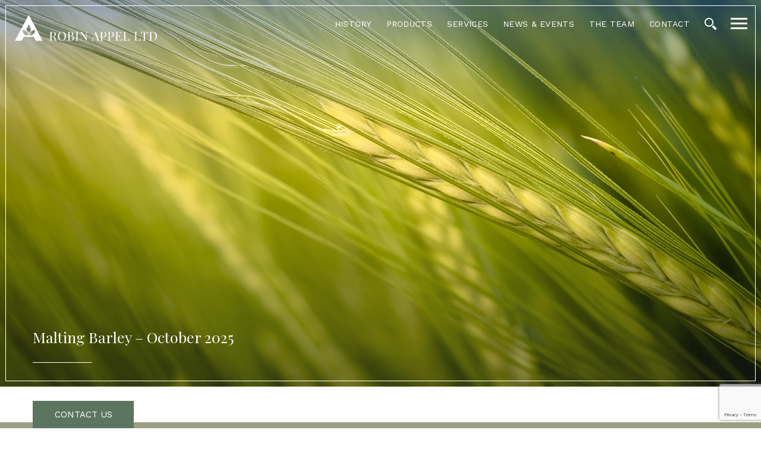

--- FILE ---
content_type: text/html; charset=UTF-8
request_url: https://www.robin-appel.com/category/winter-malting-barley/
body_size: 6766
content:

<!DOCTYPE html>
<html lang="en-GB">

	<head>
		<!-- Page title and meta data -->
		<title>Winter Malting Barley Archives | Robin Appel</title>
		<meta charset="UTF-8">
		<meta http-equiv="X-UA-Compatible" content="IE=edge,chrome=1">
		<meta name="viewport" content="width=device-width, initial-scale=1, maximum-scale=1, user-scalable=no">

		<!-- Fonts -->
		<link href="https://fonts.googleapis.com/css?family=Playfair+Display|Work+Sans|Lora:400i" rel="stylesheet">
		
		<!-- Stylesheets -->
		<link href="https://use.fontawesome.com/releases/v5.0.8/css/all.css" rel="stylesheet">
		<link rel="stylesheet" href="https://www.robin-appel.com/wp-content/themes/robinappel/css/vendor/owl.carousel.min.css">
		<link rel="stylesheet" href="https://www.robin-appel.com/wp-content/themes/robinappel/css/compiled/styles.css">
		<link rel="stylesheet" href="https://www.robin-appel.com/wp-content/themes/robinappel/css/compiled/responsive.css">
		
		<!-- IE 6/7/8 support for HTML5 elements -->
		<!--[if lt IE 9]>
			<script src="http://cdnjs.cloudflare.com/ajax/libs/html5shiv/3.7.3/html5shiv.min.js"></script>
		<![endif]-->
		
		<!-- Favicon(s) -->
		<link rel="icon" type="image/png" href="https://www.robin-appel.com/wp-content/themes/robinappel/favicon.png" sizes="48x48">
		<link rel="icon" type="image/png" href="https://www.robin-appel.com/wp-content/themes/robinappel/favicon-194x194.png" sizes="194x194">
		<link rel="apple-touch-icon" sizes="180x180" href="https://www.robin-appel.com/wp-content/themes/robinappel/apple-touch-icon-180x180.png">

		<meta name='robots' content='index, follow, max-image-preview:large, max-snippet:-1, max-video-preview:-1' />
		
			<!-- This site is optimized with the Yoast SEO plugin v23.9 - https://yoast.com/wordpress/plugins/seo/ -->
			<link rel="canonical" href="https://www.robin-appel.com/category/winter-malting-barley/" />
			<link rel="next" href="https://www.robin-appel.com/category/winter-malting-barley/page/2/" />
			<meta property="og:locale" content="en_GB" />
			<meta property="og:type" content="article" />
			<meta property="og:title" content="Winter Malting Barley Archives | Robin Appel" />
			<meta property="og:url" content="https://www.robin-appel.com/category/winter-malting-barley/" />
			<meta property="og:site_name" content="Robin Appel" />
			<meta name="twitter:card" content="summary_large_image" />
			<meta name="twitter:site" content="@robinappelltd" />
			<script type="application/ld+json" class="yoast-schema-graph">{"@context":"https://schema.org","@graph":[{"@type":"CollectionPage","@id":"https://www.robin-appel.com/category/winter-malting-barley/","url":"https://www.robin-appel.com/category/winter-malting-barley/","name":"Winter Malting Barley Archives | Robin Appel","isPartOf":{"@id":"https://www.robin-appel.com/#website"},"breadcrumb":{"@id":"https://www.robin-appel.com/category/winter-malting-barley/#breadcrumb"},"inLanguage":"en-GB"},{"@type":"BreadcrumbList","@id":"https://www.robin-appel.com/category/winter-malting-barley/#breadcrumb","itemListElement":[{"@type":"ListItem","position":1,"name":"Home","item":"https://www.robin-appel.com/"},{"@type":"ListItem","position":2,"name":"Winter Malting Barley"}]},{"@type":"WebSite","@id":"https://www.robin-appel.com/#website","url":"https://www.robin-appel.com/","name":"Robin Appel","description":"","publisher":{"@id":"https://www.robin-appel.com/#organization"},"potentialAction":[{"@type":"SearchAction","target":{"@type":"EntryPoint","urlTemplate":"https://www.robin-appel.com/?s={search_term_string}"},"query-input":{"@type":"PropertyValueSpecification","valueRequired":true,"valueName":"search_term_string"}}],"inLanguage":"en-GB"},{"@type":"Organization","@id":"https://www.robin-appel.com/#organization","name":"ROBIN APPEL LTD","url":"https://www.robin-appel.com/","logo":{"@type":"ImageObject","inLanguage":"en-GB","@id":"https://www.robin-appel.com/#/schema/logo/image/","url":"https://www.robin-appel.com/wp-content/uploads/2024/04/RAL-logo.webp","contentUrl":"https://www.robin-appel.com/wp-content/uploads/2024/04/RAL-logo.webp","width":2265,"height":2266,"caption":"ROBIN APPEL LTD"},"image":{"@id":"https://www.robin-appel.com/#/schema/logo/image/"},"sameAs":["https://x.com/robinappelltd"]}]}</script>
			<!-- / Yoast SEO plugin. -->
		
		
		<link rel='dns-prefetch' href='//ajax.googleapis.com' />
		<link rel='dns-prefetch' href='//www.google.com' />
		<style id='wp-block-library-inline-css' type='text/css'>
		:root{--wp-admin-theme-color:#007cba;--wp-admin-theme-color--rgb:0,124,186;--wp-admin-theme-color-darker-10:#006ba1;--wp-admin-theme-color-darker-10--rgb:0,107,161;--wp-admin-theme-color-darker-20:#005a87;--wp-admin-theme-color-darker-20--rgb:0,90,135;--wp-admin-border-width-focus:2px;--wp-block-synced-color:#7a00df;--wp-block-synced-color--rgb:122,0,223;--wp-bound-block-color:#9747ff}@media (min-resolution:192dpi){:root{--wp-admin-border-width-focus:1.5px}}.wp-element-button{cursor:pointer}:root{--wp--preset--font-size--normal:16px;--wp--preset--font-size--huge:42px}:root .has-very-light-gray-background-color{background-color:#eee}:root .has-very-dark-gray-background-color{background-color:#313131}:root .has-very-light-gray-color{color:#eee}:root .has-very-dark-gray-color{color:#313131}:root .has-vivid-green-cyan-to-vivid-cyan-blue-gradient-background{background:linear-gradient(135deg,#00d084,#0693e3)}:root .has-purple-crush-gradient-background{background:linear-gradient(135deg,#34e2e4,#4721fb 50%,#ab1dfe)}:root .has-hazy-dawn-gradient-background{background:linear-gradient(135deg,#faaca8,#dad0ec)}:root .has-subdued-olive-gradient-background{background:linear-gradient(135deg,#fafae1,#67a671)}:root .has-atomic-cream-gradient-background{background:linear-gradient(135deg,#fdd79a,#004a59)}:root .has-nightshade-gradient-background{background:linear-gradient(135deg,#330968,#31cdcf)}:root .has-midnight-gradient-background{background:linear-gradient(135deg,#020381,#2874fc)}.has-regular-font-size{font-size:1em}.has-larger-font-size{font-size:2.625em}.has-normal-font-size{font-size:var(--wp--preset--font-size--normal)}.has-huge-font-size{font-size:var(--wp--preset--font-size--huge)}.has-text-align-center{text-align:center}.has-text-align-left{text-align:left}.has-text-align-right{text-align:right}#end-resizable-editor-section{display:none}.aligncenter{clear:both}.items-justified-left{justify-content:flex-start}.items-justified-center{justify-content:center}.items-justified-right{justify-content:flex-end}.items-justified-space-between{justify-content:space-between}.screen-reader-text{border:0;clip:rect(1px,1px,1px,1px);-webkit-clip-path:inset(50%);clip-path:inset(50%);height:1px;margin:-1px;overflow:hidden;padding:0;position:absolute;width:1px;word-wrap:normal!important}.screen-reader-text:focus{background-color:#ddd;clip:auto!important;-webkit-clip-path:none;clip-path:none;color:#444;display:block;font-size:1em;height:auto;left:5px;line-height:normal;padding:15px 23px 14px;text-decoration:none;top:5px;width:auto;z-index:100000}html :where(.has-border-color){border-style:solid}html :where([style*=border-top-color]){border-top-style:solid}html :where([style*=border-right-color]){border-right-style:solid}html :where([style*=border-bottom-color]){border-bottom-style:solid}html :where([style*=border-left-color]){border-left-style:solid}html :where([style*=border-width]){border-style:solid}html :where([style*=border-top-width]){border-top-style:solid}html :where([style*=border-right-width]){border-right-style:solid}html :where([style*=border-bottom-width]){border-bottom-style:solid}html :where([style*=border-left-width]){border-left-style:solid}html :where(img[class*=wp-image-]){height:auto;max-width:100%}:where(figure){margin:0 0 1em}html :where(.is-position-sticky){--wp-admin--admin-bar--position-offset:var(--wp-admin--admin-bar--height,0px)}@media screen and (max-width:600px){html :where(.is-position-sticky){--wp-admin--admin-bar--position-offset:0px}}
		</style>
		<style id='classic-theme-styles-inline-css' type='text/css'>
		/*! This file is auto-generated */
		.wp-block-button__link{color:#fff;background-color:#32373c;border-radius:9999px;box-shadow:none;text-decoration:none;padding:calc(.667em + 2px) calc(1.333em + 2px);font-size:1.125em}.wp-block-file__button{background:#32373c;color:#fff;text-decoration:none}
		</style>
		<link rel='stylesheet' id='contact-form-7-css' href='https://www.robin-appel.com/wp-content/plugins/contact-form-7/includes/css/styles.css?ver=1768925682' type='text/css' media='all' />
		<link rel="https://api.w.org/" href="https://www.robin-appel.com/wp-json/" /><link rel="alternate" type="application/json" href="https://www.robin-appel.com/wp-json/wp/v2/categories/20" /
		
		<!-- Google Analytics Code -->
		<script>
		  (function(i,s,o,g,r,a,m){i['GoogleAnalyticsObject']=r;i[r]=i[r]||function(){
		  (i[r].q=i[r].q||[]).push(arguments)},i[r].l=1*new Date();a=s.createElement(o),
		  m=s.getElementsByTagName(o)[0];a.async=1;a.src=g;m.parentNode.insertBefore(a,m)
		  })(window,document,'script','//www.google-analytics.com/analytics.js','ga');
		 
		  ga('create', 'UA-51595552-1', 'robin-appel.com');
		  ga('send', 'pageview');
		  
		</script>
	</head>
	
	<body class="archive category category-winter-malting-barley category-20 chrome mac">
	
		<!--[if lte IE 9]>
			<div class="legacy-browser-notice">
				<p class="notice">Important Notice</p>
				<p>You are using an <strong>out of date</strong> version of Internet Explorer!</p>
				<p>This browser may prevent this website from displaying and functioning as intended.</p>
				<p>Please <a href="http://www.browsehappy.com" target="_blank">click here</a> to upgrade.</p>
			</div>
		<![endif]-->

		<header>
			<a href="https://www.robin-appel.com/">
				<img class="logo" alt="Robin Appel Logo" src="https://www.robin-appel.com/wp-content/themes/robinappel/images/logo.svg" />
			</a>
			<nav class="main-menu">
				<div class="menu-main-menu-container"><ul id="menu-main-menu" class="menu"><li id="menu-item-310" class="menu-item menu-item-type-post_type menu-item-object-page menu-item-310"><a href="https://www.robin-appel.com/history/">History</a></li>
<li id="menu-item-33" class="menu-item menu-item-type-post_type menu-item-object-page menu-item-has-children menu-item-33"><a href="https://www.robin-appel.com/products/">Products</a>
<ul class="sub-menu">
	<li id="menu-item-279" class="menu-item menu-item-type-post_type menu-item-object-page menu-item-279"><a href="https://www.robin-appel.com/products/organics/">Organics</a></li>
	<li id="menu-item-278" class="menu-item menu-item-type-post_type menu-item-object-page menu-item-278"><a href="https://www.robin-appel.com/products/grains/">Grains</a></li>
	<li id="menu-item-277" class="menu-item menu-item-type-post_type menu-item-object-page menu-item-277"><a href="https://www.robin-appel.com/products/seeds/">Cereal, Barley &#038; Pulse Seed Supplier | Robin Appel Ltd</a></li>
</ul>
</li>
<li id="menu-item-32" class="menu-item menu-item-type-post_type menu-item-object-page menu-item-has-children menu-item-32"><a href="https://www.robin-appel.com/services/">Services</a>
<ul class="sub-menu">
	<li id="menu-item-538" class="menu-item menu-item-type-post_type menu-item-object-page menu-item-538"><a href="https://www.robin-appel.com/transport/">Transport</a></li>
	<li id="menu-item-539" class="menu-item menu-item-type-post_type menu-item-object-page menu-item-539"><a href="https://www.robin-appel.com/storage-and-cleaning/">Storage &#038; Cleaning</a></li>
</ul>
</li>
<li id="menu-item-31" class="menu-item menu-item-type-post_type menu-item-object-page menu-item-31"><a href="https://www.robin-appel.com/news-events/">News &#038; Events</a></li>
<li id="menu-item-30" class="menu-item menu-item-type-post_type menu-item-object-page menu-item-30"><a href="https://www.robin-appel.com/the-team/">The Team</a></li>
<li id="menu-item-29" class="menu-item menu-item-type-post_type menu-item-object-page menu-item-29"><a href="https://www.robin-appel.com/contact/">Contact</a></li>
</ul></div>			</nav><!-- END main nav -->
			<nav class="second-menu">
				<div class="menu-sub-menu-container"><ul id="menu-sub-menu" class="menu"><li id="menu-item-1144" class="menu-item menu-item-type-custom menu-item-object-custom menu-item-1144"><a href="https://portal.robin-appel.com/portal">Portal</a></li>
<li id="menu-item-36" class="menu-item menu-item-type-post_type menu-item-object-page menu-item-36"><a href="https://www.robin-appel.com/downloads/">Downloads</a></li>
<li id="menu-item-35" class="menu-item menu-item-type-post_type menu-item-object-page menu-item-35"><a href="https://www.robin-appel.com/work-for-us/">Work for us</a></li>
</ul></div>			</nav><!-- END sub nav -->
			
			
<form action="https://www.robin-appel.com" id="searchform" method="get" autocomplete="off">
	<a class="search-icon" href="#"><img class="search icon" alt="Search Icon" src="https://www.robin-appel.com/wp-content/themes/robinappel/images/search.svg" /><img class="icon close" alt="Close Icon" src="https://www.robin-appel.com/wp-content/themes/robinappel/images/close.svg" /></a>
    <div class="input-wrapper">
		<input id="header-search" class="clearable search-input" type="search" placeholder="What are you looking for?" value="" name="s">
	</div>
</form>
			<a id="nav-toggle" href="#"><span></span></a>
			
		</header><!-- END header -->
		
		<div id="mobile-wrapper">
			<div id="mobile-menu">
				<nav class="mobile-menu main">
					<div class="menu-main-menu-container"><ul id="menu-main-menu-1" class="menu"><li class="menu-item menu-item-type-post_type menu-item-object-page menu-item-310"><a href="https://www.robin-appel.com/history/">History</a></li>
<li class="menu-item menu-item-type-post_type menu-item-object-page menu-item-has-children menu-item-33"><a href="https://www.robin-appel.com/products/">Products</a>
<ul class="sub-menu">
	<li class="menu-item menu-item-type-post_type menu-item-object-page menu-item-279"><a href="https://www.robin-appel.com/products/organics/">Organics</a></li>
	<li class="menu-item menu-item-type-post_type menu-item-object-page menu-item-278"><a href="https://www.robin-appel.com/products/grains/">Grains</a></li>
	<li class="menu-item menu-item-type-post_type menu-item-object-page menu-item-277"><a href="https://www.robin-appel.com/products/seeds/">Cereal, Barley &#038; Pulse Seed Supplier | Robin Appel Ltd</a></li>
</ul>
</li>
<li class="menu-item menu-item-type-post_type menu-item-object-page menu-item-has-children menu-item-32"><a href="https://www.robin-appel.com/services/">Services</a>
<ul class="sub-menu">
	<li class="menu-item menu-item-type-post_type menu-item-object-page menu-item-538"><a href="https://www.robin-appel.com/transport/">Transport</a></li>
	<li class="menu-item menu-item-type-post_type menu-item-object-page menu-item-539"><a href="https://www.robin-appel.com/storage-and-cleaning/">Storage &#038; Cleaning</a></li>
</ul>
</li>
<li class="menu-item menu-item-type-post_type menu-item-object-page menu-item-31"><a href="https://www.robin-appel.com/news-events/">News &#038; Events</a></li>
<li class="menu-item menu-item-type-post_type menu-item-object-page menu-item-30"><a href="https://www.robin-appel.com/the-team/">The Team</a></li>
<li class="menu-item menu-item-type-post_type menu-item-object-page menu-item-29"><a href="https://www.robin-appel.com/contact/">Contact</a></li>
</ul></div>				</nav><!-- END mobile nav -->
				<nav class="mobile-menu sub">
					<div class="menu-sub-menu-container"><ul id="menu-sub-menu-1" class="menu"><li class="menu-item menu-item-type-custom menu-item-object-custom menu-item-1144"><a href="https://portal.robin-appel.com/portal">Portal</a></li>
<li class="menu-item menu-item-type-post_type menu-item-object-page menu-item-36"><a href="https://www.robin-appel.com/downloads/">Downloads</a></li>
<li class="menu-item menu-item-type-post_type menu-item-object-page menu-item-35"><a href="https://www.robin-appel.com/work-for-us/">Work for us</a></li>
</ul></div>				</nav><!-- END sub nav -->
			</header><!-- END header -->
			</div><!-- END mobile menu -->
		</div><!-- END mobile wrapper -->

		
		
	
				<section class="section top-banner half-height  cover" style="background-image: url(https://www.robin-appel.com/wp-content/uploads/2018/09/Barley-half-banner2.jpg); background-position: center center">

			<div class="overlay blue"></div>

			
			<!-- Banner text -->
			<div class="text-wrapper">
	<p>Malting Barley – October 2025</p>
</div><!-- END text wrapper -->
			
			<div class="overlay dark"></div>
		</section><!-- END top banner -->

			
		<div id="content-wrapper" class=" clearfix">	
		<div class="container main-content clearfix">
					</div>
		
		</div><!-- END content wrapper -->

		<footer>
			<div class="clearfix full footer-wrap">
				<div class="nav-wrap full clearfix">
					<nav class="main-menu">
						<ul id="menu-main-menu-2" class="menu"><li class="menu-item menu-item-type-post_type menu-item-object-page menu-item-310"><a href="https://www.robin-appel.com/history/">History</a></li>
<li class="menu-item menu-item-type-post_type menu-item-object-page menu-item-has-children menu-item-33"><a href="https://www.robin-appel.com/products/">Products</a>
<ul class="sub-menu">
	<li class="menu-item menu-item-type-post_type menu-item-object-page menu-item-279"><a href="https://www.robin-appel.com/products/organics/">Organics</a></li>
	<li class="menu-item menu-item-type-post_type menu-item-object-page menu-item-278"><a href="https://www.robin-appel.com/products/grains/">Grains</a></li>
	<li class="menu-item menu-item-type-post_type menu-item-object-page menu-item-277"><a href="https://www.robin-appel.com/products/seeds/">Cereal, Barley &#038; Pulse Seed Supplier | Robin Appel Ltd</a></li>
</ul>
</li>
<li class="menu-item menu-item-type-post_type menu-item-object-page menu-item-has-children menu-item-32"><a href="https://www.robin-appel.com/services/">Services</a>
<ul class="sub-menu">
	<li class="menu-item menu-item-type-post_type menu-item-object-page menu-item-538"><a href="https://www.robin-appel.com/transport/">Transport</a></li>
	<li class="menu-item menu-item-type-post_type menu-item-object-page menu-item-539"><a href="https://www.robin-appel.com/storage-and-cleaning/">Storage &#038; Cleaning</a></li>
</ul>
</li>
<li class="menu-item menu-item-type-post_type menu-item-object-page menu-item-31"><a href="https://www.robin-appel.com/news-events/">News &#038; Events</a></li>
<li class="menu-item menu-item-type-post_type menu-item-object-page menu-item-30"><a href="https://www.robin-appel.com/the-team/">The Team</a></li>
<li class="menu-item menu-item-type-post_type menu-item-object-page menu-item-29"><a href="https://www.robin-appel.com/contact/">Contact</a></li>
</ul>						<ul id="menu-sub-menu-2" class="menu"><li class="menu-item menu-item-type-custom menu-item-object-custom menu-item-1144"><a href="https://portal.robin-appel.com/portal">Portal</a></li>
<li class="menu-item menu-item-type-post_type menu-item-object-page menu-item-36"><a href="https://www.robin-appel.com/downloads/">Downloads</a></li>
<li class="menu-item menu-item-type-post_type menu-item-object-page menu-item-35"><a href="https://www.robin-appel.com/work-for-us/">Work for us</a></li>
</ul>					</nav><!-- END main nav -->
				</div><!-- END nav wrap -->

				<div class="full clearfix contact-area">
					<div class="widget widget_nav_menu"><div class="menu-social-menu-container"><ul id="menu-social-menu" class="menu"><li id="menu-item-74" class="menu-item menu-item-type-custom menu-item-object-custom menu-item-74"><a href="https://twitter.com/RobinAppelLtd"><i class="fab fa-twitter"></i></a></li>
<li id="menu-item-4742" class="menu-item menu-item-type-custom menu-item-object-custom menu-item-4742"><a href="https://www.youtube.com/channel/UCyI4FqcOJWHv8xEtOyx0DcQ"><i class="fab fa-youtube"></i></a></li>
</ul></div></div><div class="widget widget_black_studio_tinymce"><div class="textwidget"><a href="mailto:enquiries@robin-appel.com">enquiries@robin-appel.com</a>
<p>+44 (0)1489 896388</p>
</div></div>				</div><!-- END one third -->
				<div class="full clearfix widget-area">
					<div class="widget widget_black_studio_tinymce"><div class="textwidget"><p>Web design &amp; build by <a href="https://www.roostermarketing.com/" target="_blank" rel="noopener">Rooster Marketing</a></p>
</div></div><div class="widget widget_nav_menu"><div class="menu-legal-menu-container"><ul id="menu-legal-menu" class="menu"><li id="menu-item-94" class="menu-item menu-item-type-post_type menu-item-object-page menu-item-privacy-policy menu-item-94"><a rel="privacy-policy" href="https://www.robin-appel.com/privacy-policy/">Privacy Policy</a></li>
<li id="menu-item-93" class="menu-item menu-item-type-post_type menu-item-object-page menu-item-93"><a href="https://www.robin-appel.com/terms-and-conditions/">Terms and Conditions</a></li>
<li id="menu-item-92" class="menu-item menu-item-type-post_type menu-item-object-page menu-item-92"><a href="https://www.robin-appel.com/modern-slavery-act/">Modern Slavery Act</a></li>
<li id="menu-item-3006" class="menu-item menu-item-type-post_type menu-item-object-page menu-item-3006"><a href="https://www.robin-appel.com/supported-charities/">Supported Charities</a></li>
<li id="menu-item-91" class="menu-item menu-item-type-post_type menu-item-object-page menu-item-91"><a href="https://www.robin-appel.com/accessibility/">Accessibility</a></li>
<li id="menu-item-90" class="menu-item menu-item-type-post_type menu-item-object-page menu-item-90"><a href="https://www.robin-appel.com/sitemap/">Sitemap</a></li>
</ul></div></div>				</div><!-- END two third -->
			</div><!-- END full -->
		</footer>

		<div class="fixed-widget"><div class="widget widget_black_studio_tinymce"><div class="textwidget"><a class="button" href="https://www.robin-appel.com/contact/">Contact Us</a>
</div></div></div>
		<!-- JavaScript -->
		<style id='global-styles-inline-css' type='text/css'>
		body{--wp--preset--color--black: #000000;--wp--preset--color--cyan-bluish-gray: #abb8c3;--wp--preset--color--white: #ffffff;--wp--preset--color--pale-pink: #f78da7;--wp--preset--color--vivid-red: #cf2e2e;--wp--preset--color--luminous-vivid-orange: #ff6900;--wp--preset--color--luminous-vivid-amber: #fcb900;--wp--preset--color--light-green-cyan: #7bdcb5;--wp--preset--color--vivid-green-cyan: #00d084;--wp--preset--color--pale-cyan-blue: #8ed1fc;--wp--preset--color--vivid-cyan-blue: #0693e3;--wp--preset--color--vivid-purple: #9b51e0;--wp--preset--gradient--vivid-cyan-blue-to-vivid-purple: linear-gradient(135deg,rgba(6,147,227,1) 0%,rgb(155,81,224) 100%);--wp--preset--gradient--light-green-cyan-to-vivid-green-cyan: linear-gradient(135deg,rgb(122,220,180) 0%,rgb(0,208,130) 100%);--wp--preset--gradient--luminous-vivid-amber-to-luminous-vivid-orange: linear-gradient(135deg,rgba(252,185,0,1) 0%,rgba(255,105,0,1) 100%);--wp--preset--gradient--luminous-vivid-orange-to-vivid-red: linear-gradient(135deg,rgba(255,105,0,1) 0%,rgb(207,46,46) 100%);--wp--preset--gradient--very-light-gray-to-cyan-bluish-gray: linear-gradient(135deg,rgb(238,238,238) 0%,rgb(169,184,195) 100%);--wp--preset--gradient--cool-to-warm-spectrum: linear-gradient(135deg,rgb(74,234,220) 0%,rgb(151,120,209) 20%,rgb(207,42,186) 40%,rgb(238,44,130) 60%,rgb(251,105,98) 80%,rgb(254,248,76) 100%);--wp--preset--gradient--blush-light-purple: linear-gradient(135deg,rgb(255,206,236) 0%,rgb(152,150,240) 100%);--wp--preset--gradient--blush-bordeaux: linear-gradient(135deg,rgb(254,205,165) 0%,rgb(254,45,45) 50%,rgb(107,0,62) 100%);--wp--preset--gradient--luminous-dusk: linear-gradient(135deg,rgb(255,203,112) 0%,rgb(199,81,192) 50%,rgb(65,88,208) 100%);--wp--preset--gradient--pale-ocean: linear-gradient(135deg,rgb(255,245,203) 0%,rgb(182,227,212) 50%,rgb(51,167,181) 100%);--wp--preset--gradient--electric-grass: linear-gradient(135deg,rgb(202,248,128) 0%,rgb(113,206,126) 100%);--wp--preset--gradient--midnight: linear-gradient(135deg,rgb(2,3,129) 0%,rgb(40,116,252) 100%);--wp--preset--font-size--small: 13px;--wp--preset--font-size--medium: 20px;--wp--preset--font-size--large: 36px;--wp--preset--font-size--x-large: 42px;--wp--preset--spacing--20: 0.44rem;--wp--preset--spacing--30: 0.67rem;--wp--preset--spacing--40: 1rem;--wp--preset--spacing--50: 1.5rem;--wp--preset--spacing--60: 2.25rem;--wp--preset--spacing--70: 3.38rem;--wp--preset--spacing--80: 5.06rem;--wp--preset--shadow--natural: 6px 6px 9px rgba(0, 0, 0, 0.2);--wp--preset--shadow--deep: 12px 12px 50px rgba(0, 0, 0, 0.4);--wp--preset--shadow--sharp: 6px 6px 0px rgba(0, 0, 0, 0.2);--wp--preset--shadow--outlined: 6px 6px 0px -3px rgba(255, 255, 255, 1), 6px 6px rgba(0, 0, 0, 1);--wp--preset--shadow--crisp: 6px 6px 0px rgba(0, 0, 0, 1);}:where(.is-layout-flex){gap: 0.5em;}:where(.is-layout-grid){gap: 0.5em;}body .is-layout-flex{display: flex;}body .is-layout-flex{flex-wrap: wrap;align-items: center;}body .is-layout-flex > *{margin: 0;}body .is-layout-grid{display: grid;}body .is-layout-grid > *{margin: 0;}:where(.wp-block-columns.is-layout-flex){gap: 2em;}:where(.wp-block-columns.is-layout-grid){gap: 2em;}:where(.wp-block-post-template.is-layout-flex){gap: 1.25em;}:where(.wp-block-post-template.is-layout-grid){gap: 1.25em;}.has-black-color{color: var(--wp--preset--color--black) !important;}.has-cyan-bluish-gray-color{color: var(--wp--preset--color--cyan-bluish-gray) !important;}.has-white-color{color: var(--wp--preset--color--white) !important;}.has-pale-pink-color{color: var(--wp--preset--color--pale-pink) !important;}.has-vivid-red-color{color: var(--wp--preset--color--vivid-red) !important;}.has-luminous-vivid-orange-color{color: var(--wp--preset--color--luminous-vivid-orange) !important;}.has-luminous-vivid-amber-color{color: var(--wp--preset--color--luminous-vivid-amber) !important;}.has-light-green-cyan-color{color: var(--wp--preset--color--light-green-cyan) !important;}.has-vivid-green-cyan-color{color: var(--wp--preset--color--vivid-green-cyan) !important;}.has-pale-cyan-blue-color{color: var(--wp--preset--color--pale-cyan-blue) !important;}.has-vivid-cyan-blue-color{color: var(--wp--preset--color--vivid-cyan-blue) !important;}.has-vivid-purple-color{color: var(--wp--preset--color--vivid-purple) !important;}.has-black-background-color{background-color: var(--wp--preset--color--black) !important;}.has-cyan-bluish-gray-background-color{background-color: var(--wp--preset--color--cyan-bluish-gray) !important;}.has-white-background-color{background-color: var(--wp--preset--color--white) !important;}.has-pale-pink-background-color{background-color: var(--wp--preset--color--pale-pink) !important;}.has-vivid-red-background-color{background-color: var(--wp--preset--color--vivid-red) !important;}.has-luminous-vivid-orange-background-color{background-color: var(--wp--preset--color--luminous-vivid-orange) !important;}.has-luminous-vivid-amber-background-color{background-color: var(--wp--preset--color--luminous-vivid-amber) !important;}.has-light-green-cyan-background-color{background-color: var(--wp--preset--color--light-green-cyan) !important;}.has-vivid-green-cyan-background-color{background-color: var(--wp--preset--color--vivid-green-cyan) !important;}.has-pale-cyan-blue-background-color{background-color: var(--wp--preset--color--pale-cyan-blue) !important;}.has-vivid-cyan-blue-background-color{background-color: var(--wp--preset--color--vivid-cyan-blue) !important;}.has-vivid-purple-background-color{background-color: var(--wp--preset--color--vivid-purple) !important;}.has-black-border-color{border-color: var(--wp--preset--color--black) !important;}.has-cyan-bluish-gray-border-color{border-color: var(--wp--preset--color--cyan-bluish-gray) !important;}.has-white-border-color{border-color: var(--wp--preset--color--white) !important;}.has-pale-pink-border-color{border-color: var(--wp--preset--color--pale-pink) !important;}.has-vivid-red-border-color{border-color: var(--wp--preset--color--vivid-red) !important;}.has-luminous-vivid-orange-border-color{border-color: var(--wp--preset--color--luminous-vivid-orange) !important;}.has-luminous-vivid-amber-border-color{border-color: var(--wp--preset--color--luminous-vivid-amber) !important;}.has-light-green-cyan-border-color{border-color: var(--wp--preset--color--light-green-cyan) !important;}.has-vivid-green-cyan-border-color{border-color: var(--wp--preset--color--vivid-green-cyan) !important;}.has-pale-cyan-blue-border-color{border-color: var(--wp--preset--color--pale-cyan-blue) !important;}.has-vivid-cyan-blue-border-color{border-color: var(--wp--preset--color--vivid-cyan-blue) !important;}.has-vivid-purple-border-color{border-color: var(--wp--preset--color--vivid-purple) !important;}.has-vivid-cyan-blue-to-vivid-purple-gradient-background{background: var(--wp--preset--gradient--vivid-cyan-blue-to-vivid-purple) !important;}.has-light-green-cyan-to-vivid-green-cyan-gradient-background{background: var(--wp--preset--gradient--light-green-cyan-to-vivid-green-cyan) !important;}.has-luminous-vivid-amber-to-luminous-vivid-orange-gradient-background{background: var(--wp--preset--gradient--luminous-vivid-amber-to-luminous-vivid-orange) !important;}.has-luminous-vivid-orange-to-vivid-red-gradient-background{background: var(--wp--preset--gradient--luminous-vivid-orange-to-vivid-red) !important;}.has-very-light-gray-to-cyan-bluish-gray-gradient-background{background: var(--wp--preset--gradient--very-light-gray-to-cyan-bluish-gray) !important;}.has-cool-to-warm-spectrum-gradient-background{background: var(--wp--preset--gradient--cool-to-warm-spectrum) !important;}.has-blush-light-purple-gradient-background{background: var(--wp--preset--gradient--blush-light-purple) !important;}.has-blush-bordeaux-gradient-background{background: var(--wp--preset--gradient--blush-bordeaux) !important;}.has-luminous-dusk-gradient-background{background: var(--wp--preset--gradient--luminous-dusk) !important;}.has-pale-ocean-gradient-background{background: var(--wp--preset--gradient--pale-ocean) !important;}.has-electric-grass-gradient-background{background: var(--wp--preset--gradient--electric-grass) !important;}.has-midnight-gradient-background{background: var(--wp--preset--gradient--midnight) !important;}.has-small-font-size{font-size: var(--wp--preset--font-size--small) !important;}.has-medium-font-size{font-size: var(--wp--preset--font-size--medium) !important;}.has-large-font-size{font-size: var(--wp--preset--font-size--large) !important;}.has-x-large-font-size{font-size: var(--wp--preset--font-size--x-large) !important;}
		</style>
		<script type="text/javascript" src="https://ajax.googleapis.com/ajax/libs/jquery/1.12.4/jquery.min.js?ver=1768925682" id="jquery-js"></script>
		<script type="text/javascript" src="https://www.robin-appel.com/wp-includes/js/dist/vendor/wp-polyfill-inert.min.js?ver=1768925682" id="wp-polyfill-inert-js"></script>
		<script type="text/javascript" src="https://www.robin-appel.com/wp-includes/js/dist/vendor/regenerator-runtime.min.js?ver=1768925682" id="regenerator-runtime-js"></script>
		<script type="text/javascript" src="https://www.robin-appel.com/wp-includes/js/dist/vendor/wp-polyfill.min.js?ver=1768925682" id="wp-polyfill-js"></script>
		<script type="text/javascript" src="https://www.robin-appel.com/wp-includes/js/dist/hooks.min.js?ver=1768925682" id="wp-hooks-js"></script>
		<script type="text/javascript" src="https://www.robin-appel.com/wp-includes/js/dist/i18n.min.js?ver=1768925682" id="wp-i18n-js"></script>
		<script type="text/javascript" id="wp-i18n-js-after">
		/* <![CDATA[ */
		wp.i18n.setLocaleData( { 'text direction\u0004ltr': [ 'ltr' ] } );
		/* ]]> */
		</script>
		<script type="text/javascript" src="https://www.robin-appel.com/wp-includes/js/dist/url.min.js?ver=1768925682" id="wp-url-js"></script>
		<script type="text/javascript" id="wp-api-fetch-js-translations">
		/* <![CDATA[ */
		( function( domain, translations ) {
			var localeData = translations.locale_data[ domain ] || translations.locale_data.messages;
			localeData[""].domain = domain;
			wp.i18n.setLocaleData( localeData, domain );
		} )( "default", {"translation-revision-date":"2025-04-06 12:51:41+0000","generator":"GlotPress\/4.0.1","domain":"messages","locale_data":{"messages":{"":{"domain":"messages","plural-forms":"nplurals=2; plural=n != 1;","lang":"en_GB"},"An unknown error occurred.":["An unknown error occurred."],"The response is not a valid JSON response.":["The response is not a valid JSON response."],"Media upload failed. If this is a photo or a large image, please scale it down and try again.":["Media upload failed. If this is a photo or a large image, please scale it down and try again."],"You are probably offline.":["You are probably offline."]}},"comment":{"reference":"wp-includes\/js\/dist\/api-fetch.js"}} );
		/* ]]> */
		</script>
		<script type="text/javascript" src="https://www.robin-appel.com/wp-includes/js/dist/api-fetch.min.js?ver=1768925682" id="wp-api-fetch-js"></script>
		<script type="text/javascript" id="wp-api-fetch-js-after">
		/* <![CDATA[ */
		wp.apiFetch.use( wp.apiFetch.createRootURLMiddleware( "https://www.robin-appel.com/wp-json/" ) );
		wp.apiFetch.nonceMiddleware = wp.apiFetch.createNonceMiddleware( "6aeadc747b" );
		wp.apiFetch.use( wp.apiFetch.nonceMiddleware );
		wp.apiFetch.use( wp.apiFetch.mediaUploadMiddleware );
		wp.apiFetch.nonceEndpoint = "https://www.robin-appel.com/wp-admin/admin-ajax.php?action=rest-nonce";
		/* ]]> */
		</script>
		<script type="text/javascript" id="contact-form-7-js-extra">
		/* <![CDATA[ */
		var wpcf7 = [];
		/* ]]> */
		</script>
		<script type="text/javascript" src="https://www.robin-appel.com/wp-content/plugins/contact-form-7/includes/js/index.js?ver=1768925682" id="contact-form-7-js"></script>
		<script type="text/javascript" src="https://www.google.com/recaptcha/api.js?render=6LcaaowUAAAAAGwWoPJ45R6TwmIMGLVTi1SNXFy0&amp;ver=1768925682" id="google-recaptcha-js"></script>
		<script type="text/javascript" id="wpcf7-recaptcha-js-extra">
		/* <![CDATA[ */
		var wpcf7_recaptcha = {"sitekey":"6LcaaowUAAAAAGwWoPJ45R6TwmIMGLVTi1SNXFy0","actions":{"homepage":"homepage","contactform":"contactform"}};
		/* ]]> */
		</script>
		<script type="text/javascript" src="https://www.robin-appel.com/wp-content/plugins/contact-form-7/modules/recaptcha/index.js?ver=1768925682" id="wpcf7-recaptcha-js"></script>

				
		<script src="https://www.robin-appel.com/wp-content/themes/robinappel/js/jquery.waypoints.min.js"></script>
		<script src="https://www.robin-appel.com/wp-content/themes/robinappel/js/jquery.matchHeight-min.js"></script>
		<script src="https://www.robin-appel.com/wp-content/themes/robinappel/js/owl.carousel.min.js"></script>
		<script src="https://www.robin-appel.com/wp-content/themes/robinappel/js/modernizr-custom.js"></script>
		<script src="https://www.robin-appel.com/wp-content/themes/robinappel/js/scripts.js"></script>
	</body>
</html>

--- FILE ---
content_type: text/html; charset=utf-8
request_url: https://www.google.com/recaptcha/api2/anchor?ar=1&k=6LcaaowUAAAAAGwWoPJ45R6TwmIMGLVTi1SNXFy0&co=aHR0cHM6Ly93d3cucm9iaW4tYXBwZWwuY29tOjQ0Mw..&hl=en&v=PoyoqOPhxBO7pBk68S4YbpHZ&size=invisible&anchor-ms=20000&execute-ms=30000&cb=jj83mongsy7t
body_size: 48616
content:
<!DOCTYPE HTML><html dir="ltr" lang="en"><head><meta http-equiv="Content-Type" content="text/html; charset=UTF-8">
<meta http-equiv="X-UA-Compatible" content="IE=edge">
<title>reCAPTCHA</title>
<style type="text/css">
/* cyrillic-ext */
@font-face {
  font-family: 'Roboto';
  font-style: normal;
  font-weight: 400;
  font-stretch: 100%;
  src: url(//fonts.gstatic.com/s/roboto/v48/KFO7CnqEu92Fr1ME7kSn66aGLdTylUAMa3GUBHMdazTgWw.woff2) format('woff2');
  unicode-range: U+0460-052F, U+1C80-1C8A, U+20B4, U+2DE0-2DFF, U+A640-A69F, U+FE2E-FE2F;
}
/* cyrillic */
@font-face {
  font-family: 'Roboto';
  font-style: normal;
  font-weight: 400;
  font-stretch: 100%;
  src: url(//fonts.gstatic.com/s/roboto/v48/KFO7CnqEu92Fr1ME7kSn66aGLdTylUAMa3iUBHMdazTgWw.woff2) format('woff2');
  unicode-range: U+0301, U+0400-045F, U+0490-0491, U+04B0-04B1, U+2116;
}
/* greek-ext */
@font-face {
  font-family: 'Roboto';
  font-style: normal;
  font-weight: 400;
  font-stretch: 100%;
  src: url(//fonts.gstatic.com/s/roboto/v48/KFO7CnqEu92Fr1ME7kSn66aGLdTylUAMa3CUBHMdazTgWw.woff2) format('woff2');
  unicode-range: U+1F00-1FFF;
}
/* greek */
@font-face {
  font-family: 'Roboto';
  font-style: normal;
  font-weight: 400;
  font-stretch: 100%;
  src: url(//fonts.gstatic.com/s/roboto/v48/KFO7CnqEu92Fr1ME7kSn66aGLdTylUAMa3-UBHMdazTgWw.woff2) format('woff2');
  unicode-range: U+0370-0377, U+037A-037F, U+0384-038A, U+038C, U+038E-03A1, U+03A3-03FF;
}
/* math */
@font-face {
  font-family: 'Roboto';
  font-style: normal;
  font-weight: 400;
  font-stretch: 100%;
  src: url(//fonts.gstatic.com/s/roboto/v48/KFO7CnqEu92Fr1ME7kSn66aGLdTylUAMawCUBHMdazTgWw.woff2) format('woff2');
  unicode-range: U+0302-0303, U+0305, U+0307-0308, U+0310, U+0312, U+0315, U+031A, U+0326-0327, U+032C, U+032F-0330, U+0332-0333, U+0338, U+033A, U+0346, U+034D, U+0391-03A1, U+03A3-03A9, U+03B1-03C9, U+03D1, U+03D5-03D6, U+03F0-03F1, U+03F4-03F5, U+2016-2017, U+2034-2038, U+203C, U+2040, U+2043, U+2047, U+2050, U+2057, U+205F, U+2070-2071, U+2074-208E, U+2090-209C, U+20D0-20DC, U+20E1, U+20E5-20EF, U+2100-2112, U+2114-2115, U+2117-2121, U+2123-214F, U+2190, U+2192, U+2194-21AE, U+21B0-21E5, U+21F1-21F2, U+21F4-2211, U+2213-2214, U+2216-22FF, U+2308-230B, U+2310, U+2319, U+231C-2321, U+2336-237A, U+237C, U+2395, U+239B-23B7, U+23D0, U+23DC-23E1, U+2474-2475, U+25AF, U+25B3, U+25B7, U+25BD, U+25C1, U+25CA, U+25CC, U+25FB, U+266D-266F, U+27C0-27FF, U+2900-2AFF, U+2B0E-2B11, U+2B30-2B4C, U+2BFE, U+3030, U+FF5B, U+FF5D, U+1D400-1D7FF, U+1EE00-1EEFF;
}
/* symbols */
@font-face {
  font-family: 'Roboto';
  font-style: normal;
  font-weight: 400;
  font-stretch: 100%;
  src: url(//fonts.gstatic.com/s/roboto/v48/KFO7CnqEu92Fr1ME7kSn66aGLdTylUAMaxKUBHMdazTgWw.woff2) format('woff2');
  unicode-range: U+0001-000C, U+000E-001F, U+007F-009F, U+20DD-20E0, U+20E2-20E4, U+2150-218F, U+2190, U+2192, U+2194-2199, U+21AF, U+21E6-21F0, U+21F3, U+2218-2219, U+2299, U+22C4-22C6, U+2300-243F, U+2440-244A, U+2460-24FF, U+25A0-27BF, U+2800-28FF, U+2921-2922, U+2981, U+29BF, U+29EB, U+2B00-2BFF, U+4DC0-4DFF, U+FFF9-FFFB, U+10140-1018E, U+10190-1019C, U+101A0, U+101D0-101FD, U+102E0-102FB, U+10E60-10E7E, U+1D2C0-1D2D3, U+1D2E0-1D37F, U+1F000-1F0FF, U+1F100-1F1AD, U+1F1E6-1F1FF, U+1F30D-1F30F, U+1F315, U+1F31C, U+1F31E, U+1F320-1F32C, U+1F336, U+1F378, U+1F37D, U+1F382, U+1F393-1F39F, U+1F3A7-1F3A8, U+1F3AC-1F3AF, U+1F3C2, U+1F3C4-1F3C6, U+1F3CA-1F3CE, U+1F3D4-1F3E0, U+1F3ED, U+1F3F1-1F3F3, U+1F3F5-1F3F7, U+1F408, U+1F415, U+1F41F, U+1F426, U+1F43F, U+1F441-1F442, U+1F444, U+1F446-1F449, U+1F44C-1F44E, U+1F453, U+1F46A, U+1F47D, U+1F4A3, U+1F4B0, U+1F4B3, U+1F4B9, U+1F4BB, U+1F4BF, U+1F4C8-1F4CB, U+1F4D6, U+1F4DA, U+1F4DF, U+1F4E3-1F4E6, U+1F4EA-1F4ED, U+1F4F7, U+1F4F9-1F4FB, U+1F4FD-1F4FE, U+1F503, U+1F507-1F50B, U+1F50D, U+1F512-1F513, U+1F53E-1F54A, U+1F54F-1F5FA, U+1F610, U+1F650-1F67F, U+1F687, U+1F68D, U+1F691, U+1F694, U+1F698, U+1F6AD, U+1F6B2, U+1F6B9-1F6BA, U+1F6BC, U+1F6C6-1F6CF, U+1F6D3-1F6D7, U+1F6E0-1F6EA, U+1F6F0-1F6F3, U+1F6F7-1F6FC, U+1F700-1F7FF, U+1F800-1F80B, U+1F810-1F847, U+1F850-1F859, U+1F860-1F887, U+1F890-1F8AD, U+1F8B0-1F8BB, U+1F8C0-1F8C1, U+1F900-1F90B, U+1F93B, U+1F946, U+1F984, U+1F996, U+1F9E9, U+1FA00-1FA6F, U+1FA70-1FA7C, U+1FA80-1FA89, U+1FA8F-1FAC6, U+1FACE-1FADC, U+1FADF-1FAE9, U+1FAF0-1FAF8, U+1FB00-1FBFF;
}
/* vietnamese */
@font-face {
  font-family: 'Roboto';
  font-style: normal;
  font-weight: 400;
  font-stretch: 100%;
  src: url(//fonts.gstatic.com/s/roboto/v48/KFO7CnqEu92Fr1ME7kSn66aGLdTylUAMa3OUBHMdazTgWw.woff2) format('woff2');
  unicode-range: U+0102-0103, U+0110-0111, U+0128-0129, U+0168-0169, U+01A0-01A1, U+01AF-01B0, U+0300-0301, U+0303-0304, U+0308-0309, U+0323, U+0329, U+1EA0-1EF9, U+20AB;
}
/* latin-ext */
@font-face {
  font-family: 'Roboto';
  font-style: normal;
  font-weight: 400;
  font-stretch: 100%;
  src: url(//fonts.gstatic.com/s/roboto/v48/KFO7CnqEu92Fr1ME7kSn66aGLdTylUAMa3KUBHMdazTgWw.woff2) format('woff2');
  unicode-range: U+0100-02BA, U+02BD-02C5, U+02C7-02CC, U+02CE-02D7, U+02DD-02FF, U+0304, U+0308, U+0329, U+1D00-1DBF, U+1E00-1E9F, U+1EF2-1EFF, U+2020, U+20A0-20AB, U+20AD-20C0, U+2113, U+2C60-2C7F, U+A720-A7FF;
}
/* latin */
@font-face {
  font-family: 'Roboto';
  font-style: normal;
  font-weight: 400;
  font-stretch: 100%;
  src: url(//fonts.gstatic.com/s/roboto/v48/KFO7CnqEu92Fr1ME7kSn66aGLdTylUAMa3yUBHMdazQ.woff2) format('woff2');
  unicode-range: U+0000-00FF, U+0131, U+0152-0153, U+02BB-02BC, U+02C6, U+02DA, U+02DC, U+0304, U+0308, U+0329, U+2000-206F, U+20AC, U+2122, U+2191, U+2193, U+2212, U+2215, U+FEFF, U+FFFD;
}
/* cyrillic-ext */
@font-face {
  font-family: 'Roboto';
  font-style: normal;
  font-weight: 500;
  font-stretch: 100%;
  src: url(//fonts.gstatic.com/s/roboto/v48/KFO7CnqEu92Fr1ME7kSn66aGLdTylUAMa3GUBHMdazTgWw.woff2) format('woff2');
  unicode-range: U+0460-052F, U+1C80-1C8A, U+20B4, U+2DE0-2DFF, U+A640-A69F, U+FE2E-FE2F;
}
/* cyrillic */
@font-face {
  font-family: 'Roboto';
  font-style: normal;
  font-weight: 500;
  font-stretch: 100%;
  src: url(//fonts.gstatic.com/s/roboto/v48/KFO7CnqEu92Fr1ME7kSn66aGLdTylUAMa3iUBHMdazTgWw.woff2) format('woff2');
  unicode-range: U+0301, U+0400-045F, U+0490-0491, U+04B0-04B1, U+2116;
}
/* greek-ext */
@font-face {
  font-family: 'Roboto';
  font-style: normal;
  font-weight: 500;
  font-stretch: 100%;
  src: url(//fonts.gstatic.com/s/roboto/v48/KFO7CnqEu92Fr1ME7kSn66aGLdTylUAMa3CUBHMdazTgWw.woff2) format('woff2');
  unicode-range: U+1F00-1FFF;
}
/* greek */
@font-face {
  font-family: 'Roboto';
  font-style: normal;
  font-weight: 500;
  font-stretch: 100%;
  src: url(//fonts.gstatic.com/s/roboto/v48/KFO7CnqEu92Fr1ME7kSn66aGLdTylUAMa3-UBHMdazTgWw.woff2) format('woff2');
  unicode-range: U+0370-0377, U+037A-037F, U+0384-038A, U+038C, U+038E-03A1, U+03A3-03FF;
}
/* math */
@font-face {
  font-family: 'Roboto';
  font-style: normal;
  font-weight: 500;
  font-stretch: 100%;
  src: url(//fonts.gstatic.com/s/roboto/v48/KFO7CnqEu92Fr1ME7kSn66aGLdTylUAMawCUBHMdazTgWw.woff2) format('woff2');
  unicode-range: U+0302-0303, U+0305, U+0307-0308, U+0310, U+0312, U+0315, U+031A, U+0326-0327, U+032C, U+032F-0330, U+0332-0333, U+0338, U+033A, U+0346, U+034D, U+0391-03A1, U+03A3-03A9, U+03B1-03C9, U+03D1, U+03D5-03D6, U+03F0-03F1, U+03F4-03F5, U+2016-2017, U+2034-2038, U+203C, U+2040, U+2043, U+2047, U+2050, U+2057, U+205F, U+2070-2071, U+2074-208E, U+2090-209C, U+20D0-20DC, U+20E1, U+20E5-20EF, U+2100-2112, U+2114-2115, U+2117-2121, U+2123-214F, U+2190, U+2192, U+2194-21AE, U+21B0-21E5, U+21F1-21F2, U+21F4-2211, U+2213-2214, U+2216-22FF, U+2308-230B, U+2310, U+2319, U+231C-2321, U+2336-237A, U+237C, U+2395, U+239B-23B7, U+23D0, U+23DC-23E1, U+2474-2475, U+25AF, U+25B3, U+25B7, U+25BD, U+25C1, U+25CA, U+25CC, U+25FB, U+266D-266F, U+27C0-27FF, U+2900-2AFF, U+2B0E-2B11, U+2B30-2B4C, U+2BFE, U+3030, U+FF5B, U+FF5D, U+1D400-1D7FF, U+1EE00-1EEFF;
}
/* symbols */
@font-face {
  font-family: 'Roboto';
  font-style: normal;
  font-weight: 500;
  font-stretch: 100%;
  src: url(//fonts.gstatic.com/s/roboto/v48/KFO7CnqEu92Fr1ME7kSn66aGLdTylUAMaxKUBHMdazTgWw.woff2) format('woff2');
  unicode-range: U+0001-000C, U+000E-001F, U+007F-009F, U+20DD-20E0, U+20E2-20E4, U+2150-218F, U+2190, U+2192, U+2194-2199, U+21AF, U+21E6-21F0, U+21F3, U+2218-2219, U+2299, U+22C4-22C6, U+2300-243F, U+2440-244A, U+2460-24FF, U+25A0-27BF, U+2800-28FF, U+2921-2922, U+2981, U+29BF, U+29EB, U+2B00-2BFF, U+4DC0-4DFF, U+FFF9-FFFB, U+10140-1018E, U+10190-1019C, U+101A0, U+101D0-101FD, U+102E0-102FB, U+10E60-10E7E, U+1D2C0-1D2D3, U+1D2E0-1D37F, U+1F000-1F0FF, U+1F100-1F1AD, U+1F1E6-1F1FF, U+1F30D-1F30F, U+1F315, U+1F31C, U+1F31E, U+1F320-1F32C, U+1F336, U+1F378, U+1F37D, U+1F382, U+1F393-1F39F, U+1F3A7-1F3A8, U+1F3AC-1F3AF, U+1F3C2, U+1F3C4-1F3C6, U+1F3CA-1F3CE, U+1F3D4-1F3E0, U+1F3ED, U+1F3F1-1F3F3, U+1F3F5-1F3F7, U+1F408, U+1F415, U+1F41F, U+1F426, U+1F43F, U+1F441-1F442, U+1F444, U+1F446-1F449, U+1F44C-1F44E, U+1F453, U+1F46A, U+1F47D, U+1F4A3, U+1F4B0, U+1F4B3, U+1F4B9, U+1F4BB, U+1F4BF, U+1F4C8-1F4CB, U+1F4D6, U+1F4DA, U+1F4DF, U+1F4E3-1F4E6, U+1F4EA-1F4ED, U+1F4F7, U+1F4F9-1F4FB, U+1F4FD-1F4FE, U+1F503, U+1F507-1F50B, U+1F50D, U+1F512-1F513, U+1F53E-1F54A, U+1F54F-1F5FA, U+1F610, U+1F650-1F67F, U+1F687, U+1F68D, U+1F691, U+1F694, U+1F698, U+1F6AD, U+1F6B2, U+1F6B9-1F6BA, U+1F6BC, U+1F6C6-1F6CF, U+1F6D3-1F6D7, U+1F6E0-1F6EA, U+1F6F0-1F6F3, U+1F6F7-1F6FC, U+1F700-1F7FF, U+1F800-1F80B, U+1F810-1F847, U+1F850-1F859, U+1F860-1F887, U+1F890-1F8AD, U+1F8B0-1F8BB, U+1F8C0-1F8C1, U+1F900-1F90B, U+1F93B, U+1F946, U+1F984, U+1F996, U+1F9E9, U+1FA00-1FA6F, U+1FA70-1FA7C, U+1FA80-1FA89, U+1FA8F-1FAC6, U+1FACE-1FADC, U+1FADF-1FAE9, U+1FAF0-1FAF8, U+1FB00-1FBFF;
}
/* vietnamese */
@font-face {
  font-family: 'Roboto';
  font-style: normal;
  font-weight: 500;
  font-stretch: 100%;
  src: url(//fonts.gstatic.com/s/roboto/v48/KFO7CnqEu92Fr1ME7kSn66aGLdTylUAMa3OUBHMdazTgWw.woff2) format('woff2');
  unicode-range: U+0102-0103, U+0110-0111, U+0128-0129, U+0168-0169, U+01A0-01A1, U+01AF-01B0, U+0300-0301, U+0303-0304, U+0308-0309, U+0323, U+0329, U+1EA0-1EF9, U+20AB;
}
/* latin-ext */
@font-face {
  font-family: 'Roboto';
  font-style: normal;
  font-weight: 500;
  font-stretch: 100%;
  src: url(//fonts.gstatic.com/s/roboto/v48/KFO7CnqEu92Fr1ME7kSn66aGLdTylUAMa3KUBHMdazTgWw.woff2) format('woff2');
  unicode-range: U+0100-02BA, U+02BD-02C5, U+02C7-02CC, U+02CE-02D7, U+02DD-02FF, U+0304, U+0308, U+0329, U+1D00-1DBF, U+1E00-1E9F, U+1EF2-1EFF, U+2020, U+20A0-20AB, U+20AD-20C0, U+2113, U+2C60-2C7F, U+A720-A7FF;
}
/* latin */
@font-face {
  font-family: 'Roboto';
  font-style: normal;
  font-weight: 500;
  font-stretch: 100%;
  src: url(//fonts.gstatic.com/s/roboto/v48/KFO7CnqEu92Fr1ME7kSn66aGLdTylUAMa3yUBHMdazQ.woff2) format('woff2');
  unicode-range: U+0000-00FF, U+0131, U+0152-0153, U+02BB-02BC, U+02C6, U+02DA, U+02DC, U+0304, U+0308, U+0329, U+2000-206F, U+20AC, U+2122, U+2191, U+2193, U+2212, U+2215, U+FEFF, U+FFFD;
}
/* cyrillic-ext */
@font-face {
  font-family: 'Roboto';
  font-style: normal;
  font-weight: 900;
  font-stretch: 100%;
  src: url(//fonts.gstatic.com/s/roboto/v48/KFO7CnqEu92Fr1ME7kSn66aGLdTylUAMa3GUBHMdazTgWw.woff2) format('woff2');
  unicode-range: U+0460-052F, U+1C80-1C8A, U+20B4, U+2DE0-2DFF, U+A640-A69F, U+FE2E-FE2F;
}
/* cyrillic */
@font-face {
  font-family: 'Roboto';
  font-style: normal;
  font-weight: 900;
  font-stretch: 100%;
  src: url(//fonts.gstatic.com/s/roboto/v48/KFO7CnqEu92Fr1ME7kSn66aGLdTylUAMa3iUBHMdazTgWw.woff2) format('woff2');
  unicode-range: U+0301, U+0400-045F, U+0490-0491, U+04B0-04B1, U+2116;
}
/* greek-ext */
@font-face {
  font-family: 'Roboto';
  font-style: normal;
  font-weight: 900;
  font-stretch: 100%;
  src: url(//fonts.gstatic.com/s/roboto/v48/KFO7CnqEu92Fr1ME7kSn66aGLdTylUAMa3CUBHMdazTgWw.woff2) format('woff2');
  unicode-range: U+1F00-1FFF;
}
/* greek */
@font-face {
  font-family: 'Roboto';
  font-style: normal;
  font-weight: 900;
  font-stretch: 100%;
  src: url(//fonts.gstatic.com/s/roboto/v48/KFO7CnqEu92Fr1ME7kSn66aGLdTylUAMa3-UBHMdazTgWw.woff2) format('woff2');
  unicode-range: U+0370-0377, U+037A-037F, U+0384-038A, U+038C, U+038E-03A1, U+03A3-03FF;
}
/* math */
@font-face {
  font-family: 'Roboto';
  font-style: normal;
  font-weight: 900;
  font-stretch: 100%;
  src: url(//fonts.gstatic.com/s/roboto/v48/KFO7CnqEu92Fr1ME7kSn66aGLdTylUAMawCUBHMdazTgWw.woff2) format('woff2');
  unicode-range: U+0302-0303, U+0305, U+0307-0308, U+0310, U+0312, U+0315, U+031A, U+0326-0327, U+032C, U+032F-0330, U+0332-0333, U+0338, U+033A, U+0346, U+034D, U+0391-03A1, U+03A3-03A9, U+03B1-03C9, U+03D1, U+03D5-03D6, U+03F0-03F1, U+03F4-03F5, U+2016-2017, U+2034-2038, U+203C, U+2040, U+2043, U+2047, U+2050, U+2057, U+205F, U+2070-2071, U+2074-208E, U+2090-209C, U+20D0-20DC, U+20E1, U+20E5-20EF, U+2100-2112, U+2114-2115, U+2117-2121, U+2123-214F, U+2190, U+2192, U+2194-21AE, U+21B0-21E5, U+21F1-21F2, U+21F4-2211, U+2213-2214, U+2216-22FF, U+2308-230B, U+2310, U+2319, U+231C-2321, U+2336-237A, U+237C, U+2395, U+239B-23B7, U+23D0, U+23DC-23E1, U+2474-2475, U+25AF, U+25B3, U+25B7, U+25BD, U+25C1, U+25CA, U+25CC, U+25FB, U+266D-266F, U+27C0-27FF, U+2900-2AFF, U+2B0E-2B11, U+2B30-2B4C, U+2BFE, U+3030, U+FF5B, U+FF5D, U+1D400-1D7FF, U+1EE00-1EEFF;
}
/* symbols */
@font-face {
  font-family: 'Roboto';
  font-style: normal;
  font-weight: 900;
  font-stretch: 100%;
  src: url(//fonts.gstatic.com/s/roboto/v48/KFO7CnqEu92Fr1ME7kSn66aGLdTylUAMaxKUBHMdazTgWw.woff2) format('woff2');
  unicode-range: U+0001-000C, U+000E-001F, U+007F-009F, U+20DD-20E0, U+20E2-20E4, U+2150-218F, U+2190, U+2192, U+2194-2199, U+21AF, U+21E6-21F0, U+21F3, U+2218-2219, U+2299, U+22C4-22C6, U+2300-243F, U+2440-244A, U+2460-24FF, U+25A0-27BF, U+2800-28FF, U+2921-2922, U+2981, U+29BF, U+29EB, U+2B00-2BFF, U+4DC0-4DFF, U+FFF9-FFFB, U+10140-1018E, U+10190-1019C, U+101A0, U+101D0-101FD, U+102E0-102FB, U+10E60-10E7E, U+1D2C0-1D2D3, U+1D2E0-1D37F, U+1F000-1F0FF, U+1F100-1F1AD, U+1F1E6-1F1FF, U+1F30D-1F30F, U+1F315, U+1F31C, U+1F31E, U+1F320-1F32C, U+1F336, U+1F378, U+1F37D, U+1F382, U+1F393-1F39F, U+1F3A7-1F3A8, U+1F3AC-1F3AF, U+1F3C2, U+1F3C4-1F3C6, U+1F3CA-1F3CE, U+1F3D4-1F3E0, U+1F3ED, U+1F3F1-1F3F3, U+1F3F5-1F3F7, U+1F408, U+1F415, U+1F41F, U+1F426, U+1F43F, U+1F441-1F442, U+1F444, U+1F446-1F449, U+1F44C-1F44E, U+1F453, U+1F46A, U+1F47D, U+1F4A3, U+1F4B0, U+1F4B3, U+1F4B9, U+1F4BB, U+1F4BF, U+1F4C8-1F4CB, U+1F4D6, U+1F4DA, U+1F4DF, U+1F4E3-1F4E6, U+1F4EA-1F4ED, U+1F4F7, U+1F4F9-1F4FB, U+1F4FD-1F4FE, U+1F503, U+1F507-1F50B, U+1F50D, U+1F512-1F513, U+1F53E-1F54A, U+1F54F-1F5FA, U+1F610, U+1F650-1F67F, U+1F687, U+1F68D, U+1F691, U+1F694, U+1F698, U+1F6AD, U+1F6B2, U+1F6B9-1F6BA, U+1F6BC, U+1F6C6-1F6CF, U+1F6D3-1F6D7, U+1F6E0-1F6EA, U+1F6F0-1F6F3, U+1F6F7-1F6FC, U+1F700-1F7FF, U+1F800-1F80B, U+1F810-1F847, U+1F850-1F859, U+1F860-1F887, U+1F890-1F8AD, U+1F8B0-1F8BB, U+1F8C0-1F8C1, U+1F900-1F90B, U+1F93B, U+1F946, U+1F984, U+1F996, U+1F9E9, U+1FA00-1FA6F, U+1FA70-1FA7C, U+1FA80-1FA89, U+1FA8F-1FAC6, U+1FACE-1FADC, U+1FADF-1FAE9, U+1FAF0-1FAF8, U+1FB00-1FBFF;
}
/* vietnamese */
@font-face {
  font-family: 'Roboto';
  font-style: normal;
  font-weight: 900;
  font-stretch: 100%;
  src: url(//fonts.gstatic.com/s/roboto/v48/KFO7CnqEu92Fr1ME7kSn66aGLdTylUAMa3OUBHMdazTgWw.woff2) format('woff2');
  unicode-range: U+0102-0103, U+0110-0111, U+0128-0129, U+0168-0169, U+01A0-01A1, U+01AF-01B0, U+0300-0301, U+0303-0304, U+0308-0309, U+0323, U+0329, U+1EA0-1EF9, U+20AB;
}
/* latin-ext */
@font-face {
  font-family: 'Roboto';
  font-style: normal;
  font-weight: 900;
  font-stretch: 100%;
  src: url(//fonts.gstatic.com/s/roboto/v48/KFO7CnqEu92Fr1ME7kSn66aGLdTylUAMa3KUBHMdazTgWw.woff2) format('woff2');
  unicode-range: U+0100-02BA, U+02BD-02C5, U+02C7-02CC, U+02CE-02D7, U+02DD-02FF, U+0304, U+0308, U+0329, U+1D00-1DBF, U+1E00-1E9F, U+1EF2-1EFF, U+2020, U+20A0-20AB, U+20AD-20C0, U+2113, U+2C60-2C7F, U+A720-A7FF;
}
/* latin */
@font-face {
  font-family: 'Roboto';
  font-style: normal;
  font-weight: 900;
  font-stretch: 100%;
  src: url(//fonts.gstatic.com/s/roboto/v48/KFO7CnqEu92Fr1ME7kSn66aGLdTylUAMa3yUBHMdazQ.woff2) format('woff2');
  unicode-range: U+0000-00FF, U+0131, U+0152-0153, U+02BB-02BC, U+02C6, U+02DA, U+02DC, U+0304, U+0308, U+0329, U+2000-206F, U+20AC, U+2122, U+2191, U+2193, U+2212, U+2215, U+FEFF, U+FFFD;
}

</style>
<link rel="stylesheet" type="text/css" href="https://www.gstatic.com/recaptcha/releases/PoyoqOPhxBO7pBk68S4YbpHZ/styles__ltr.css">
<script nonce="t0qaljJTkfTuo6ONvJ44xQ" type="text/javascript">window['__recaptcha_api'] = 'https://www.google.com/recaptcha/api2/';</script>
<script type="text/javascript" src="https://www.gstatic.com/recaptcha/releases/PoyoqOPhxBO7pBk68S4YbpHZ/recaptcha__en.js" nonce="t0qaljJTkfTuo6ONvJ44xQ">
      
    </script></head>
<body><div id="rc-anchor-alert" class="rc-anchor-alert"></div>
<input type="hidden" id="recaptcha-token" value="[base64]">
<script type="text/javascript" nonce="t0qaljJTkfTuo6ONvJ44xQ">
      recaptcha.anchor.Main.init("[\x22ainput\x22,[\x22bgdata\x22,\x22\x22,\[base64]/[base64]/bmV3IFpbdF0obVswXSk6Sz09Mj9uZXcgWlt0XShtWzBdLG1bMV0pOks9PTM/bmV3IFpbdF0obVswXSxtWzFdLG1bMl0pOks9PTQ/[base64]/[base64]/[base64]/[base64]/[base64]/[base64]/[base64]/[base64]/[base64]/[base64]/[base64]/[base64]/[base64]/[base64]\\u003d\\u003d\x22,\[base64]\x22,\[base64]/DrEoaw7JNwr1mVMKLw5M/woDCvwo6ezlPwqrDpljCsl8swoIgwqnDr8KDBcKcwocTw7ZKScOxw65bwq4ow47DqFDCj8KAw79zCChLw4R3ETrDjX7DhHNjNg1Uw4ZTE2RywpM3H8OQbsKDwovDpHfDvcKkwoXDg8KawoxCbiPCiGx3wqczF8OGwovChXBjC1fCrcKmM8ONKBQhw4zCo0/[base64]/DncKfKwjCoArCrsOjMELDi8O+w6nCqn5EPsO4dB/DlsKCd8OpZMK8w7cewoF+wpvCu8KhworCucKEwposwrTCrcOpwr/[base64]/wr5zUDDCnQ9KQRkcwofDv8KTFsOZwqXCrT5ZwqMJAzfDp8OoQMOqE8KoesKDw7XCmHFbw6vCnMKqwr53wqbCuUnDlsKicMO2w4RfwqjCmxTCm1pbZADCgsKHw5BkUE/CiU/[base64]/DognCozLDv8OjKEDCrsONdmnDpMKTw6UCwqHCpXNUwobCnXbDhh3DocOMw7LClGQJw6TDpsK7wq7DlyzCvMKAw4vDrsO8W8K8ZAU+G8OGeBR+GlYJw7hTw6nDmjnCuV/DtsObKTTDoBnCusOHLMKbwr7Ck8Obw40Kw4LDiFjCsFJqVUI/wq7DvB3DvMOVw6HChsK+XsOIw5U7FiFOwrsGEnVqEyJyJMOzJyvDkMK/UyMcwqUSw43CncK7acKeMRDChDEXwrASc1zDrWY3csOEwpnDgWbCjlVZYMOzNiJ/[base64]/Cm8ONw64PPWNpAsOpWsK8w47CkMOVCgvDoMKRw4EHRsK9wpVcwqplw5PCp8OkEsK1Jj0wd8KxSjfCkcKYDmJ6wqBIwp9qYMKTG8KIfkp3w7kewr/[base64]/Dj8OqJMKOw6LDlU4LcAvCghMpwqpsw6LDjSPCowI1wozDvcKaw44gwp7CsUwZDMOIWWgxwqBTOsKTfyPCs8KobCXDqnUHwrtcZMK2IsOHw6VsWsKReB7Dq2wGwoBYwrtYRAZndsKBQ8K1wrtsXsKrbcOrQlsDwpfDvjfDpcKqwr1/B14HQTEXw4zDgcOew7HCtsOSEHzDtWdHY8K0w6crRsOrw4TCiTRzw5jCmsKCOiB1wpY0fsOeE8Kxwq5/[base64]/ChsKEZcOew4swMMK3wptNwrHCpsKlL8OAKFnDlTNwaMOYwpxIw71yw7BdwqBxwqjCnn4deMK5WMOEwoYYwp/Di8O5DsK0RTrDoMK3w7DDnMKBwpkQEsKAw4LDrRosIcKjwol7WmYQLMOrwq8SSBgzwrN7wr5twqPCv8Kww7VTw4dFw7zCoiF/TsKzw5zCgcKrwoTCiVbCqcKuK0J9w5oxaMKJw65TcErCkUrCi0kDwr3DphvDvVHCvcOaTMOQwrdmwqzCg2fDpGPDoMKSIw7DosO0AsKBwpzDtyxWe3fCqMOVPlbCr1Y/w4LDvcOtDkbChsOFw587w7ctZMOnEsKCUU7CrkzCpDoVw5twflXCoMKIw7fCscK1w6bCjsO/w5J2wrVIw57Cq8KQwpjCocO1woUOw4jDhjfDnksnw7XDjsK2wq/DnsOLwpDDsMKLJVXCs8Kcf3UoJsO0LsKiXjbCpMKFw5VCw5zCpMKMwrPDnBVTZsKzHsKHwp7ChsKPEE7CkjNdw6XDucKbwqbDr8KCwodzw7cWw6fDu8Ocw5DDnMKnF8KlWx3DlsKYFsK/[base64]/wo9lZcOCw5oxw4TDssOJwqUtw7MUwok3csKfw7EYP0TDmAlGwowEw4zChMODCEs0ScO7AivDk3nCtgRnV28ZwoJxwrjCry7DmQTDmHFYwo/[base64]/cCEgRsKiw5hBT8OTwq/Ci3rCkA14a8OgRQLChcOHw4nCtcKhwoTCul1CIRYOGSV8K8KYw51xeVbDl8KwAMKvYR/[base64]/DlVfCusKpExk3JUvCusKVw5LDtsKKbcONEcOSw53Cj2fDiMKURmnDt8K5HcORwo7DnsOfbCbChm/Dk1fDpsOQdcOsdcOddcOPwodvP8KxwqPCn8OfeTHCjgwXwrDDgxUaw5FRw7nDvMODw45vE8KwwrrDqk3DqkXDu8KPInVieMOww6zCr8KgGWFvw5/DkMKVwrk/bMOlwrLDl1tew5DCghE4wpHDqjJ8wpFLBsK0wpwBw4FNdMOJZGzCqQweScK9wqPDksOWw5DCjMK2w7Bga2zCp8KKwrHDgCwOfsKCwrVjQ8OawoVITcOZw7/[base64]/DiMKuw7DCtcKRwrFjw7nDsjPCnCzCnjTChsOKw6LCssOywrgwwpJ8LjtKTUdRw5nDj0PDlgTCtg/CncKjPBhifElhw5pcw7ZqVsKRw5NTYGDChMOlw4fCt8KsMcOYasKMw4rClMKjwr7DjjDCicOaw4vDlcKoW3s3wozCo8O4wqDDnXRtw7TDk8OHw5TCpQs1w4g+DMKocTzCjsKfw7EuWsK1BUnCv3lUOh9/OcKAwodbLSXDl3PCkw1GBX5DZh/DgMOMwqLCsXLCiCE1Vi9kwr4IT3c9woHCtsKjwosbw75Tw57DtMKcw7YVw5Ubw73DvkrChWPCm8KWwrXCuSbCiF3DjcKGw4wGwql8wrJ/HcOhwojDqwcwfsKsw6YSWcK8PcONSsKDdRNXHcKnBsOhdVUoZkhKw45AwpvDkCc9dMO4NVpUw6EtZ0vDvRLDq8OEwqRowpTDr8KpwqfDk1DDoEgVwpEoJcORwpJWw5/DuMOFEMKHw53CnScYw5sPNcKqw40vZHI9w7DDo8KhJMOrw4BLfg7DhMO/LMOkwovCusOtw44iVcOnwq/Do8KSKsKJARrCu8OvwrnCrAXDkBfCkcKFwqLCuMOqdMORwpDDg8O3WHXCqknDhTfDjcOkwoEdwofClQF/w7dNwpwPCcK8wpjDtxbDk8KNI8KeGT9bTcK9GhDDgMO3HSJMFMKeLsKxwpNIwovDjBNsBcO8wpQ0awLCsMKvw6jChcKfwoR7wqrCtRM2ScKVw6pocR7CpMKGZsKlw6LDr8OFQMKTYcOZwoFxTnAbwqTDrSYmU8O/woPCjiNDTsKvwrxyw5IlAClNwpBzOhslwq12wp4cUR9mwq3Do8OwwoclwqdoKzPDucOHGRTDmsKIcMOewpDDgxYAXMKuw7BGwoIUw4Fpwp8fdX7DkzLDuMK+J8OFw6ILdsKzw7DCjcOYwq0gwqsNVGIlwpnDpcOICTxHfhbChsO8wrliw6EaYFA/w5zChsOSworDsl7DvMOmwpZtC8O+R2RfNjw+w6DCt3HCpcOsAcK3woANw7kjw5oZbG7CpWp2OEhRcU3DgQbDssOJwqgqwofCiMOrXsK0w5x6wo/DiXHDty/[base64]/CpsKowpbCrhfDlxDCmcKCJnLDs8Ogw7XCj1cfKsOTwqIvEC4LUsK4wq/DlxbCsCpTwqkIf8K4XWVWwo/[base64]/Dk3MHPVEmMMOjw5gOw4PDmw4wJlVeFcOdwoNQQWkcVBBkw4t8w4wwaFRcDsK0w6NqwqQ/UVtKMnpmHBvCtcOGEXwswrHCrsKKd8KnEnzDr1jCqVA+YwTDgMKoRsKIXMOwwpDDl2bDqDFkw5PDuwzDosK0wpc1CsOAw6kcwoQrwp3DhMO4w4/[base64]/Ct3LDo8OMwqvCmcKFwqV/[base64]/[base64]/wqd+cynDqcODAMO8wofDuShVYRp4WMKxScK1NUzCsMOBHMKSw5VBX8KBwr1RfsKswocPQhfDnsO5w5LCtMK/w7slcRZKwpzDng43WXfClCI4wqVEwr/Dp1Rhwq0gFC1xw5EBwr/ChMKQw5zDmS5GwpwAO8KLw7Z+FMOxw6PDvsO9OsKpw5QtC3wQw63CpcOMTy/CnMKOw65Jw7bDvFMYwqkWdcKIwoTCgMKIEcKzMSjClCtkVlDClsK9PmrDnFPDmMKFwqHDj8Obw6QObhbCrm/Dung3wqJAYcKtCcOMK1vDqsK2wpo0w7U/K3TDsHvCmcKqSDVwO196OgzDh8KKw5V4wonCpcOIwpFzWDsDbHQsS8KmPcO4w6wqUsKCw6ZLwpgPw6XCmh/DognDkcKCYX9/w5zDqy4Lw4XDksKswo8Ww4FPTcKLwpQnE8Krw7EQw4jDrsOibMKNw5fDvMOPXcOZLMO1SMO3GwLCmCrDtBFhw7HDoTNySlXCocOUIMODwppmwqpaT8K8woPCrMKpTzvCixF1w73Dnz/[base64]/CrMKSwooIRkEOAVHCj2Zsw4jCusKEQVbDkmFbGzTCpg/[base64]/CvcOkdhYvwr83woIGOcKUP1EQw5rDpCTCnsKqakjCvATDpS1mwrDCklPCr8Ouwq3CmxR5UsKTDsKhw6J3asKyw640dsKQwpvCoVl/dn0LBlfDrQlmwok9aGYWeDsRw5Emwr3DrUJnL8KbNyvCkC/Dj1TDl8KzMsKaw4Z/VjImw6AOR3EkVMOad0k3w4PDozI+woFxUMOUKS13UsOGw4XDs8Kdw4/DosOoNcKLw4sAHsKTw7PDqMK0wpzDjEYWeRXDrUQDwq7CknnDoS8qwphzO8OhwrjDlsKaw6TCksKCDyTCnX9kw4HCrsOpb8OSwqoYw57Dgx7DmwvDgQDCv3VODcOhE1/[base64]/DgcOlw4PCvMOaLnvCksKWwq/CnWzDjTjCvsOxZkcAWsKkwpZdw4zDsQfDrMKeDMKtDDPDuW3DiMKvM8OfCXgPw7s/c8O2wogNJcO4A3gDw5/Ck8OTwpQEwqYcRW3DowMmworCncKDwozDl8OewqlZJWDCh8OdFC04wq3CkMOFJTE3dcOdwprCgBHCkMOKWnYewpbCvMKmZcOcTUrCosOSw5HDmcKjw4XDvX8sw6FIAw9Lw4QWWlEaQFjDj8OKeEbComnDmGzDnsOnW3nDhMKvbS3CuF3DnGZiGMOcwqTCiG/Du2MGH0PCsULDtMKMwp06PlUwQMOkcsKrw5LCl8OnJzDDhDrCncOCK8OdwpzDvMKgZ0zDuS7DnR1cwpHCssOuNMKsZjhIS2XCo8KOJcOfb8K3UXbCo8K5ecKrTxfDpHzDssODDcOjwrEqwp3CvcOrw4bDlAgsE3/DnFMXwo7DqcK7Z8KSw5fDqxbCg8OdwoTDgcKPf2HCvsOGP3cEw5kuH03ChcOJw4vDh8O+G3hTw40Lw5fDr19xwocSfEfDjwxfw4XDgG/Dh0LDrMOzc2LDkcODwrfCjcKUw4Y3HHM3w55YD8OOKcKCD3bCu8K9w7bChcOlOMOSwrkMK8O/[base64]/PBcMw6JOUA/CusKrCFRkGnpdw6V7w7TCt8OeHDLCg8OWS2DDgsO6wpXCnEXChsKdRsKgIcKdwodBw5crw7zDkg/Dp3PCp8Kqw6Z4GkFWPcOPwqjDj1zDjcKAKR/Dm1MTwrbCv8OFwogxw7/CgsO7wrrDqzzCjGkne3HDkgNnLsOUWcOzw55LWMKwSsKwG0gnwq7Ci8O2fDnCt8K+woY/T13DscOCw4BZwrNwNMOdKMOLMx/[base64]/OsOewpnCkXLCi8OiasOaw7jDg3RgW0zDpsKBwpfDmnsTLHbDlsKOZ8KSw5hYwqDCucKGc1TCrWDDkhHCi8KjwrvDt3JSScOsEMKxHsK6wr9uwprCiT7CucO4w49gPMKHW8KvVcKAQsK+w6x/w5tUwrwoDMOIwpnCk8OYw5hRwrXDmcO8w6dKwrMTwpkgw4bDlQIVw4s2w7vCs8KZw4DCni7CsBvCog/DuBDDssORwoHDu8KKwo1IEi8iMHBFZE/CqDjDi8OPw6vDiMKkQMKMw7N1aBrCslAKYzvDglxmEcO6d8KBEjDCnljDlgjCoVjDrjXCh8ObIlZxw5vDrsOQPUvDssKIdsKXwpgiwqLDs8Oyw47CicOMw5TCtcOaEcKXWGDDlcKYSlUqw6bDmnrCqcKjFcKgwq1Qwo7Cp8Omw5wnwqHCpEU7G8OBw7c/AwY/eSE/[base64]/DonLCgMOnHcOwUMOyV1HCjsKJF8OXVsKXVMOHw6fClHjCvHAMQMO6woXCtEPDtg0YwoXDmMOHw5XDq8KhOF3DhMKfwrAGwoHCscORw7rCqxzDtsKKw6/DrjrCh8Kdw4HDkUrCmcK5UBvChcKUwq/DlibCgTHDvlslw6VbTcOJeMOww7TDmj/DkMO6w5drQ8K6wrfCsMKTSFUNwq/[base64]/w53CnMO+WcOqIcKZw4jCs8OmGXYTAEXCpsOYHMOHwrIhGcO+KGHDsMOcBsKCLU7DjFDCnsOcw6fCpW/CisKeHMO9w7zCuhkXDm3DqQMyw5XDnMOWZsOcZcKaG8KqwrvCoibCrMOCw6jDrMKDGUo5w7/DnMODw7bCoTg0bsOWw4PCh0dBwo7Dr8Kpw6PDh8ORw7XDtsOtCsOVwpPCn2bDt1LDrRoVw4wJwonCpVgSwpnDjMOQw5zDqhZLQB5SO8OYFcKXcMOKccKwW1RNwooww5MDwoJvD3rDmzQMYMKSN8K/w5M0wpHDmsKFSnXCp2gMw5NAwpjCshF8woVgwqk5Il3ClnZdJxd0w4XDs8O5OMKVB2/CrcOVwqN3w6fDtcKbc8KFwrMlw74LGzEZwrZuSXDCs2vDoAfCknLDq2fCh0p5w7HClz/[base64]/w5jDhcKAZMO8VcOBwrHClzvDtgs4HRXDhMKzFsKiwpnDuEzDlMKXw6xLw6TCk2PCpUPCmMO/[base64]/DqsO/wrNqRcKVw45Rw4PDjcOyw4BLacObRybDlsOnwoVpMsKCw4zCqsO3ccK/w4JJw7Zfw5RowpjChcKjw5cqw5bCqGDDkQIHw63DoU3Cmz1NdljCmlHDisKFw5bClnnCrMKew4jCuX3DuMOmXcOuw7fCk8OLQDpgwpLDksOQRkrDoGd1w7vDm1cZwqIvOHbDvhBjwqobKDjDki/DilXCrXdNNH44OMOvwo5+BsKPTg7DgcOXw47Dt8OxT8KvfMOcw6PCnizDm8O7NmE4w7/[base64]/ChMOKw6XDsAljX8KHw7M5w5fCusKhwq/DscKIJMK7wrgWB8ONU8KHMsKZPWx2wpnCmsKpb8KkdwMdVsO+HD/DtMOLw5MHehfDg03DlQ/[base64]/CgXpIwqXCtsKsRGoxIsOOdsOGwoHDtMKmPB/DoMOGw5omwoAYRibCt8KFSQLCvEJGw5vCmMKMU8K9wpzCs1IEw4DDocK4HMKDAsO9wp4OOn7DgAsxYRtkwrDDt3EtK8KQw5bCjB3DjsOGwrcJERrDqT/ChMO8w4x3AkFWwpo9QVTCixHCqMOQZSQGwq/[base64]/bcKrIjRtXcOMXyDCsMO5w5jDl8K3LzjDp8O+w4LDhcK/AhA5wqvCmErCnVwiw4IjWcKQw78nwrEqTMKIw5rCuiPDkh0JwonDsMKAIi7DlcKxw7IvKsKyETzDlRDCtcO/w4HDngfChcKRfQ3DhSLDpSJtaMOVw4IFw7Fmw4E1woN2wrEhZ1tLM11RV8O9w6LDnMKdcVbCskLCkMOiwo9uw6PDksK0Gh/CuXZSfMOHfMOrBjfDqj8sP8O1JxrCq2nDtlwdwqE+flfDnHNmw7AvGifDsHPDlsKTTCfDoX7DuD/Dn8OHbnAwSzcww64awp8zwqJ8agVaw6fCqsKVw4DDlicdwrU/wpXDlsOTw6s3w73DuMO7cXcjwrhVTBwDwqvChl58dsOwwoTCg1FoahfDslZNwoTDlVp5w4LDusOQey86QU/DomDCmAI3NDl6wo4jwocOTsKYwpPCocKFG2Zfwr4LVAzCrsKZwrkIw7wlwozCjyHDscKsAwTDtBt6X8K/PCLDlXQ4TsKJwqJZb0U7esOxw6MRO8KeMcK4GEJ3JGvCi8OISMOCam3CjcOZIjfCiwnCnA4ew7LDsjgNasOFwqbDpzojLjAuw5nDm8O6aSlqIsOKPMKDw6zCgmvDnMOLO8KSw4lzwo3Ci8K+w6TDm2TCngPDn8Oaw6DDvkPCv0XCgMKSw64Gw6FPwo1EeikJw5rChcK/w484wrfCk8Kud8O2w5NuW8OFw7YnBX3Dv1ciw7cAw7tnw4kmwrnCj8ObAxrCgUnDpBHCqwbCgcKrwo7CkcKWZsOvfsOkQFU+w450w6jDkUDDpcOEBMKmwr1Tw4zDtVhuNCPDvDXCsAZNwq7DmTNkADTDmMK/UBFQw7tXTcOaEVbCsX5SAcOcw7d/w6XDuMKRRkDDlMK3wrRSE8OlfFXDvQAywr9Vw7x9LXFXworDhcKgw6JlODg8FAHDlMKxb8KlasOFw4RTMx9cwoQ1w6bCsGZxwrfDpcK4d8OzH8OXbcKeYH/[base64]/DvMOSw6R+H3nCisKxYkPDhMKhw4o/[base64]/[base64]/Cl8KqwpDCk0HDv8KgwofDlVzDtcOWw7zCqS1+w6kJw6Vfw6dEZGtPSsOVw6UXwpDDosOGwpPDmMKsRxLCpcK3ejtqXcKQVcKCDcKfw5UKTcKOwpk7UhfDm8Kxw7HCkUVow5fDumrDi1/[base64]/CisKteEjClcOYw7vDuWNACWNkw6ZWMzrClG8pwrnDpsK9wozCkyjCgcOvVkTDhXjCmlFxNAYtw7IMWsOVIsKAw6zDqg/DnzDCjV9gbFgcw6Y4G8Kiw7phw416HltfKMKJYGnCs8OWAGsIwo3DllPCvlbDiAvCg1wla2MAw7BNw6nDn2XDvkLDr8O1wpE7wr/CrWgEOA9owoHCj1smDCMuOBbCi8Obw7E/wqsdw61PMMKFCMKmw5krwrIca0TDmMOcw5hEw7jCvxM9wpojdMKFw4vDnMKWRcOhNVjDuMKXw7vDmR9MfkMywpYnN8KSIsK6RDnCscKSw6/DmsOfPsOjflN9RkJCwpLDqAYWw4DCvn3Dg3BswrHCmsOJw6nDjwPDgcKZJkAJG8Kbw73DgV9gwr7DtMOFw5LDmsKzPArCoUpvKiNIVA3Dm3fCmXLDsVYgw7Yew6fDuMO4VUYkw4HDtMOVw7tlWFTDg8KKT8OGUcO/[base64]/[base64]/L8ODVxlNe2sJwo/Chghew6vDqcOSbcOKw7XDsUtkw5dWbsOlwpUAOTRRDzfCrlvCm0ROHMOjw7AkdMOJwo4yciXCiGElw5PDqsKuCMKHUcOTBcOpwoXCm8KBw4VUwpJsR8OpXmDDrmFOw6fDiR/[base64]/Co8OOTMO8w7N/w7DCh8KgScKBIVM6w7sxHgwOwp/[base64]/CoiEYw5oaQlXDviTDo8KLNsKDwonDmQVWZETCgXnDqh/DocOVNMKUw7vDvDbChizDvMKIWlE6QsO3DcKVTXEXJR9TwqjCjy1gw7bCpcODwrcewqXCvcKHw7stU3dDL8OXw5nCsQ5qQ8OkGBAiIVsewosrCsK1woDDjEV6GU1PD8OAwqVTw5sUwo3Dg8OIw7obF8OTasOfRh/Di8KawoF2a8KXdR1/[base64]/d8OUwpEINMKSKcOPB8OwA8O7H8OmB8KvKMO/w44hwrMiZcO+w65CTSo+FENcJcKXTSBIK3c5wobCk8OPw5x8w4BOw6Ucwq4kHCd+TXvDpsOdw4wkRULDuMKnWsOkw47DrMOqTcOldEbDt2XCizYiwrDCmMOdVSvCocO2X8Kxwo8Dw6/Dsio2wrZTKWdVwqfDpWXChsOUEcOBw5bDuMOPwoPCiizDvcKDWsOewrgvwqfDpMKKw4/CvMKCNcKnUDwsZ8KPBxDCsgjDn8KtE8OAwp/DlcK/Ij8uw5zDtsOTwoVdwqTCuxHCiMO9w4XCqMKXw6nCucOuwp0sGwkaGQHDr0tsw4p0wokfIEJGe3zDscOdwoDCoVHCmMOOHTXDgQbDvsK2AMKIL0bDksOeVcOew78HMGIgKsKFwoAvw5zDtWFewpzCgsKHa8K/wokJw6wOH8OzVBzCkcK1fMKVKCgywpjDq8OIdMKLw64Gw5lyfikCw7DDgDFZNMKtA8KHTEMCwpwNw5TCn8OPMsOXw74fDcK0NMOfWmdBw5zCnMKSB8OaNMKsSsKMbcO0aMOoA0IAZsKYwo0Qw5/Cu8K0w5gWCC3CoMO7w7/[base64]/DuVjDklfCjCDDmMOdwqvDp0jCskFLNsKlwrTCpQvCj2rDulxhw4sUwrrDoMKXw47DqCAUfMOEw4vDssK/UsOUwoHDpcKqw4nCoCNdw4ZYwqtuwqZhwq3CsBBxw5J2IEHDmsOASgLDhkbCosKPJsOKw4d/w58FJcOIw5jDg8OHJ3rCszUWBT/[base64]/CsmpQRGrDvsOhw6AEQsKxHsK3w5JEwr8Pw5UTCWNDwpPDjcKiwrLCo0ZfwrjDmUcRKztFJ8OJwqHDs2TClxkZwpzDkzsvaVp1B8OCG1/[base64]/[base64]/[base64]/DuEvCvsKjNcKVWcKCwoXCizkmUQ0UBMKVw7TCtsKLIMKYwoU/wq1AJ19CwqbCpgMGwr3CtF1xw7PCsGluw7UMw5zDmQ0gwrcHw4vCvcKcLlPDlQZZfMO4T8OKw5nCscOTWCQDLsKiw7/CgCHClMKfw5bDssOWesKzECgVRyMxw63CpWk5w4rDncKSwp89woo7wp3Chh/CrMOeXsOwwol1SD4ZE8Otwq0Kw6PCucOzwopiOsK3GcO0W23DqsKrw5fDnQvCtsKQfsO7TMOdDEdpcRwQw49Dw59Ow7LDsB/[base64]/GlcCY0PCvy7CkkM7wqEPfMOsHi0Ew6bCl8O5worDoAcjFMOGwrVnTVclwoTCl8Kzwo/DqsOlw4fCrcOVw5zDpsKWcmoywofClzEmBw/Do8KTIsKnw7fCisOkw4dUwpfCgMKqwrzDnMKVLjTDnjBLw7LDsmHCnUPDnsOrw6QXS8KJacKcNl7DhAcLw5fCrMOjwr5dw6LDncKWwofDkUENCMOjwrzCl8KVwo1hX8K5A3PCicK9KiLDl8KAVMK4WGltW3hYw7UNQUJ0T8OnRsKTw5/CoMKHw7YjTMKZbcKGDHhzbsKCwpbDlUvDiFXCjnvCvShLGMKEJcODw7RBw48Nwqp3IgnCssK9USvDjMKqaMKOw4RMw6pBWcKUw4PCnsOXwo7DsiHDssKQwojClcKAb0fCmHY5eMOjwq3Dl8K9wrBVFkIXeBjCuw15wpHCg24Kw7/ClsOhw4XCksOGwqfDm2rDvMOaw7vDu3PClwPCjcKBIBFUwodNdWrCqsOCwpPCqFXDplrDosKnEFVawq80wow3BgY0alIGUCUNJcK1RMOOGsKJw5HCiR/CtMO+w4R0ajViI1/Ct3MHw4bCqcOgw7rCpSpfwqTDqXNjw7TCtV1vw4MUN8K0wqdWY8Kyw48FHAYLw6PCp2FaJDQpcMKrwrdiaAJxJMKxfx7DpcKHM03ClcKfFMOiNn7DgMORwqZSIcOEw6w3wqjCs0Fvw4fDpEvDgBvDgMKAw6PCp3NtO8Odw44pahrCk8K7EmU/[base64]/CpE3DqwcIwrvDgcOXczJ8w7RCL3fCnsOzw6bCiRjDnhXDiR/[base64]/DgsKMw5jCusKtwpIgw6wjwqxFw6/DuUvCjFPDom7DkMK2w53DiB5owqVaZcKfEsKLX8OewqvChMKDf8Kiw7JzE00nFMK1EcKRw5ArwrocTcKnwo5Yeidjwo1GUMOww6ptw6XDkhw8TBzCosKwwrTCvcO5WD/[base64]/[base64]/wqbCq8K+w412FFt4w47CiHXDksKQAUYewrZhacKBwqQFw7clwoLCiFXDtF9aw7o9wrgww67DgMORwrfDhsKOw7IsCsKCw7TCghHDhMONT0bCs3PCk8OBBw7Cn8KFRHzCnsORw4suTgZBwqvDjkBlT8OxfcOEwpzCsxPCi8K9VcOKwrvDhBVXOxLCvQHDt8OYwrF+wp/Dl8OywpLCrWfDvcK4w4LDqhw1wozDpy7DhcKVWikyBgTDtMOkeyTDgMKgwrgow6zCpkQPwotPw6DCkQTCs8O5w7vCnMOMHsOMWMOQK8OSCcKqw4VOQMOqw4XDmjJ6UMOdbsKyZ8OSB8O0Ax/CosKFwrA7UjrCliTDm8Oyw4zCkj87wq1KwqXDhxXCnihYwrbCvMKgw6jDpB5hw6kQScKjE8OVw4VoFsKYb3Zew7nCqTrDuMK8wpQCfMKuAzUawol1wrIFAmHDtSEDwo8cw6xNworCp3vCgCxjw7XDrFoiFFLDlClowqDDm1HDpEXCvcKwGW1ew6jCi1rCkRnDqcO0w5/CtMK0w4xxwqF4ExLDvUNQwqXCpMKXMMOTwp/CgsKLw6QGP8O8RcKXwp5Lw55hezkrTjXDvMODwpPDl1nCkELDmFfDk0QOdXM/dzjCncKkOkIHw6fCisK3wrxnC8O0wqJxbgnCpgMCw67CkMOVw67DrAokSRzDk3tzwrBQaMOswp7DkHfDtsOYwrIdwpA1w4lRw744wqrDlMOZw7PChMO4DcK/wpRqw6/CvX0IKsOyXcKEw57DlsO+wqXDvsKGO8KCw5LCpHRHwoNjw4hLJxnCrnnDii0/Sw07wohEIcO5a8Kfw7xICMKXIsOUeTciw7DCssKOw4rDjU3CvijDmmoDw6R7wrByworDiwJrwpvCvjE/FMKawr42wrjCqsKcw7EhwoI7AcKzXk/DoUJ8F8K/AREMwpPCp8OfQ8OTDHwyw69uZsKVIsOEw5cyw6XChcOYUyAnw6k+wq/CvQ/[base64]/w5Jgw5lEwqXDs8KRw5diwoXCjsOuw47Cv3RWTA3Cg8K6wpPDiBJ/w75VwrjCk39cwp/[base64]/[base64]/[base64]/ClX0HOcKbcgXDpcOoTQLCicKGw53DtMKtFsOCwq3DgkXCosO4w5DDoBrCnXXCvsObGMKZw6gjbShTwqw4VgAGw77CgsKIw5bDscK5wp7Dj8KqwrxWMcOpw4jDlMOLw6wPF3HDglMeM3A1w6kjw4ZHwo/[base64]/DqMOJOlZ0wpfDgkRow6nDs3jCtD/[base64]/[base64]/ClFDDj8OBw4cqTHfCvzBgw67CsV/DmsK0WcKCWsKJZiXDg8KkWnbDv3weZcKVUcOCw5M9w6FBCCNbwo5gw70daMO0DcKJwq5lMsOdw6/CpsOyATEDw5NFw4rCsyt1w63DosO0JR3DhsOJw5A6YMOqKMKSw5DDqcO6AMKVUghuw4kTJMOdI8KRw7bDkFlTwqxmRmRhwo7CsMK7NMO2w4Fbw7DDrcKuwqTCowQBbMKMQMKiOxPCvAbCu8OSwprDi8KDwpzDrsK5CCFKwphDahMzTMO/[base64]/AHfDmFXDmlTDj1fDqcK6w7Fnw7bDrcO5w4BWEirDvCPDvhxlw48GbnzCi1rCs8Kdw6B+A1Ujw6jDrsKhw7nCjMOdGwEfwpkSwpFvXCROPcObczbDuMK2wqzCl8KNwrTDtMO3wozDpR3CmsOkNgbCgyYEA0ZGwrrClsOsGsKIC8K/FzzCs8KUw6FUdcKWCGdTdcKSU8O9bF3CnD/[base64]/ClMO/w4PCjmVWwoDDnMK8YsKIwpfCoMKtJX7Cm1LDkMKLwrnDvMK2YMOOWwzCpsKmw4TDshPCmsOXGQ3Cp8KzXBY7w7Mcw6jDi0jDlU3DlsO2w7oaGkDDlGzDtMKFQsOETcOnYcOAfmrDqW9vwoB9PsOZFj5XfgZlwoLChcKEMjfDmcKxw63DtsKXQ1UGBi/[base64]/w67CpMKLwp0Gw5w+PcO4woDCscKKWiPClxVQw7nDlmhPw6MQesOrSMKSdBoRwpEqYcO4wpbCmsKvE8ORKsKiwqNvd0LCmcKCAcOYRsKmPysfw5F4wqkXBMOgw5vCn8OswqYiLsOEemk2w60IwpbCkWTCrMOAw74iwr3Ct8KxA8K/WcKkSg5XwoNsLSrDnsKQAlBWw4nCu8KLIMOCIhfCjSrCoj1WYsKpVsOXTMOhFMO1ccOBI8O0w6PCjRLCtFnDm8KPRl/Co0TCmcKnfMKkwoXDtcOrw6t8w5zCpmcUPVTCrcOVw7bDpCvDtsOtwrFCIsOCVMK3Q8K7w7V0w5jDpWrDqXrCvXPDmSXDjh7DuMO1woJOw7TCtcOswptUwqhnwqg/[base64]/Dl8O9Xj7Dq2rDt3Nvwo4eYwhCBUrCqljDpsOoWDkQw7NPwrZpwqTCuMKKw6kOW8Kew5pMw6cAwo3Ck0zCuHPCgcKnw6LDqlHCncOcwqbCpS7CqMK3ScKkKSHCmDXClkLDqsOTMlFFwo/DrsORw6ZdXSBAwpDDriPDosKJXRjCqsOCwqrClsOLwrfCpsKHwowOwrnCgFTCgQXCjWXDqsKGFB/[base64]/w73DhcKwMMOHwopccRXDjkzCm1FQJsKiJMKJw4vDsTzCssKEC8OYBXnCvsKCIkILbSXChC7Cj8OPw5vDsw7Du0pjw55acgc+Imd4R8K6wqzDuTLCgzrDt8Oow642wppowrUBfcO5dMOow7lSAD4MPArDulcrOsOswo8Zwp/DtMO6XsOMwpzDhMOJwrfCqcKoAsKXwoUNVMOpw5nDucOMw7rDiMOPw40UMcOQSMOAw4LDrsK7w7dZw4/DrcOTGkkqHRcFw4pPSyQjwqgXw6g6aHXCg8KIw41IwohTanrCgMKaYyTChwAuw6zCm8KDWT7DpzggwqfDocKBw6jDkMKNwrZTw50OE1oWAcOAw5nDnCLCj2dGdz3DhMOJI8OXwprDsMOzwrfCmMKlwpXCkSRq\x22],null,[\x22conf\x22,null,\x226LcaaowUAAAAAGwWoPJ45R6TwmIMGLVTi1SNXFy0\x22,0,null,null,null,1,[21,125,63,73,95,87,41,43,42,83,102,105,109,121],[1017145,652],0,null,null,null,null,0,null,0,null,700,1,null,0,\[base64]/76lBhnEnQkZnOKMAhk\\u003d\x22,0,0,null,null,1,null,0,0,null,null,null,0],\x22https://www.robin-appel.com:443\x22,null,[3,1,1],null,null,null,1,3600,[\x22https://www.google.com/intl/en/policies/privacy/\x22,\x22https://www.google.com/intl/en/policies/terms/\x22],\x22Ln4xxfptuWbXxKqe+N/ylT65Vya3GZVnngPku74M3ec\\u003d\x22,1,0,null,1,1768929284179,0,0,[31,37,103,171],null,[229,45],\x22RC-6hHuWcyIQe6zNg\x22,null,null,null,null,null,\x220dAFcWeA4Td6w0Lq7Fqo8EQj5e-c6GZkBZO9n5vrvKIMP0wA05sOy7fC8Gp_5xKTl7dBDQAixULaYXUlBLgG3w49OhIr8iPA2g0Q\x22,1769012084308]");
    </script></body></html>

--- FILE ---
content_type: text/css
request_url: https://www.robin-appel.com/wp-content/themes/robinappel/css/compiled/styles.css
body_size: 9803
content:
/*
==============================================================================================================
 Theme Name:	Robin Appel 2018
 Theme URI:		https://www.robin-appel.com
 Description:	New design and build for the 2018 refresh of the Robin Appel website.
 Author:		Rooster Marketing
 Author URI:	https://www.roostermarketing.com
 Version:		1.0
 Tags:			white, grey, light, clean, responsive, responsive-layout, accessibility-ready
==============================================================================================================
*/
/*
==============================================================================================================
 1. Base settings (font stack(s), colour palette etc.)
==============================================================================================================
*/
/*
==============================================================================================================
 Font stack(s)
==============================================================================================================
 
 * Define the various font stack(s) and weights of the website
 * These will be continually used throughout the stylesheets
*/
/*
==============================================================================================================
 Colour palette
==============================================================================================================

 * Define the HEX & RGBa values of the primary colours of the website
 * These will be continually used throughout the stylesheets
*/
/*
==============================================================================================================
 Mixins
==============================================================================================================

 * Resusable chunks of code which can output flexible results and prevents code repetition
 * These can be called and used numerous times throughout the stylesheets
*/
/*CSS3 Calc (not inlcuded in Compass)*/
/*
==============================================================================================================
  Resets
==============================================================================================================

 * Global CSS resets for most HTML elements
 * Removes all browser-specific styling
*/
/* Ensure all elements don't expand their specified width with padding, borders etc. */
/* line 2, ../sass/_reset.scss */
*,
*:before,
*:after {
  -webkit-box-sizing: border-box;
  -moz-box-sizing: border-box;
  box-sizing: border-box;
}

/* Remove browser-specific styling (margin, padding etc.) from most major HTML elements */
/* line 11, ../sass/_reset.scss */
html, body, div, span, applet, object, iframe,
h1, h2, h3, h4, h5, h6, p, blockquote, pre,
a, abbr, acronym, address, big, cite, code,
del, dfn, em, img, ins, kbd, q, s, samp,
small, strike, strong, sub, sup, tt, var,
b, u, i, center,
dl, dt, dd, ol, ul, li,
fieldset, form, label, legend, input, textarea, select, button,
table, caption, tbody, tfoot, thead, tr, th, #content-wrapper table tr:first-of-type td, #content-wrapper table td, td,
article, aside, canvas, details, embed,
figure, figcaption, footer, header, hgroup,
menu, nav, output, ruby, section, summary,
time, mark, audio, video {
  margin: 0;
  padding: 0;
  border: 0;
  outline: 0;
}

/* line 30, ../sass/_reset.scss */
img {
  max-width: 100%;
  height: auto;
  vertical-align: top;
  border: 0;
}

/* line 37, ../sass/_reset.scss */
ol, ul {
  list-style: none inside none;
}

/* line 41, ../sass/_reset.scss */
input[type="button"],
input[type="submit"],
input[type="tel"],
input[type="email"],
input[type="text"],
input[type="file"],
textarea {
  font: normal 400 1em/1 Arial, 'Helvetica Neue', Helvetica, sans-serif;
  -webkit-appearance: none;
  -moz-appearance: none;
  appearance: none;
  -webkit-border-radius: 0;
  -moz-border-radius: 0;
  border-radius: 0;
}

/* line 57, ../sass/_reset.scss */
input[type=number]::-webkit-inner-spin-button,
input[type=number]::-webkit-outer-spin-button {
  -webkit-appearance: none;
  margin: 0;
}

/* line 63, ../sass/_reset.scss */
select {
  -webkit-border-radius: 0;
  -moz-border-radius: 0;
  border-radius: 0;
}

/* line 69, ../sass/_reset.scss */
table {
  border-collapse: collapse;
  border-spacing: 0;
}

/* Display settings for HTML5 elements for legacy browsers */
/* line 75, ../sass/_reset.scss */
article,
aside,
details,
figcaption,
figure,
footer,
header,
hgroup,
main,
menu,
nav,
section,
summary {
  display: block;
}

/* line 91, ../sass/_reset.scss */
audio,
canvas,
progress,
video {
  display: inline-block;
  vertical-align: baseline;
}

/* line 99, ../sass/_reset.scss */
audio:not([controls]) {
  display: none;
  height: 0;
}

/* Change colour of placeholder text in input fields */
/* line 105, ../sass/_reset.scss */
::-webkit-input-placeholder {
  color: #000000;
  opacity: 1;
}

/* line 110, ../sass/_reset.scss */
:-moz-placeholder {
  color: #000000;
  opacity: 1;
}

/* line 115, ../sass/_reset.scss */
::-moz-placeholder {
  color: #000000;
  opacity: 1;
}

/* line 120, ../sass/_reset.scss */
:-ms-input-placeholder {
  color: #000000;
  opacity: 1;
}

/* line 125, ../sass/_reset.scss */
::-ms-input-placeholder {
  color: #000000;
  opacity: 1;
}

/* Change colour of text/background in highlighted text */
/* line 131, ../sass/_reset.scss */
::-moz-selection {
  color: #ffffff;
  text-shadow: none;
  background-color: #808080;
}

/* line 137, ../sass/_reset.scss */
::selection {
  color: #ffffff;
  text-shadow: none;
  background-color: #808080;
}

/*
==============================================================================================================
  Compass
==============================================================================================================
*/
/*
==============================================================================================================
  Global elements & classes
==============================================================================================================

 * Styling for global HTML elements, and reusable classes and ID's
 * These will appear throughout various pages in the markup
*/
/*
====================
 HTML elements
====================
*/
/* line 56, ../sass/styles.scss */
body {
  -webkit-font-smoothing: antialiased;
  -moz-osx-font-smoothing: grayscale;
  font-family: "Work Sans", sans-serif;
  color: #1F1F1F;
  font-size: 16px;
  overflow-x: hidden;
}

/* line 65, ../sass/styles.scss */
ul {
  list-style-type: none inside none;
}

/* Headings */
/* line 70, ../sass/styles.scss */
h1, h2, h3, h4, h5, h6 {
  font-family: "Playfair Display", serif;
  font-weight: 400;
}

/* line 75, ../sass/styles.scss */
h1,
h2,
h3,
h4 {
  letter-spacing: 0.02em;
  line-height: 1.285;
  font-size: 2.188em;
  margin-bottom: 15px;
}

/* Paragraphs/span's etc. */
/* line 86, ../sass/styles.scss */
strong {
  font-weight: 700;
}

/* Links */
/* line 91, ../sass/styles.scss */
a {
  -moz-transition: all 0.3s ease-in-out;
  -o-transition: all 0.3s ease-in-out;
  -webkit-transition: all 0.3s ease-in-out;
  transition: all 0.3s ease-in-out;
  text-decoration: none;
  outline: 0;
  color: inherit;
}

/* line 103, ../sass/styles.scss */
ul li .sub-menu {
  display: none;
  visibility: hidden;
}

/* line 110, ../sass/styles.scss */
select:-moz-focusring {
  color: transparent !important;
  text-shadow: 0 0 0 #fff !important;
}
/* line 114, ../sass/styles.scss */
select:-moz-focusring option {
  text-shadow: 0 0 0 #fff !important;
}

/* line 119, ../sass/styles.scss */
select:focus {
  outline: 0 !important;
}

/* line 123, ../sass/styles.scss */
input[type="text"],
input[type="email"],
input[tyfocuspe="number"],
input[type="tel"],
textarea {
  font-size: 1em;
  background-color: transparent;
  color: #ffffff;
  outline: 0;
  resize: none;
  width: 100%;
  padding: 5px 0;
  -moz-transition: all 0.3s ease-in-out;
  -o-transition: all 0.3s ease-in-out;
  -webkit-transition: all 0.3s ease-in-out;
  transition: all 0.3s ease-in-out;
}
/* line 61, ../../../../../Ruby23-x64/lib/ruby/gems/2.3.0/gems/compass-core-1.0.3/stylesheets/compass/css3/_user-interface.scss */
input[type="text"]:-moz-placeholder,
input[type="email"]:-moz-placeholder,
input[tyfocuspe="number"]:-moz-placeholder,
input[type="tel"]:-moz-placeholder,
textarea:-moz-placeholder {
  color: #ffffff;
  font-family: "Work Sans", sans-serif;
  font-size: 1em;
  -moz-transition: all 0.3s ease-in-out;
  transition: all 0.3s ease-in-out;
}
/* line 64, ../../../../../Ruby23-x64/lib/ruby/gems/2.3.0/gems/compass-core-1.0.3/stylesheets/compass/css3/_user-interface.scss */
input[type="text"]::-moz-placeholder,
input[type="email"]::-moz-placeholder,
input[tyfocuspe="number"]::-moz-placeholder,
input[type="tel"]::-moz-placeholder,
textarea::-moz-placeholder {
  color: #ffffff;
  font-family: "Work Sans", sans-serif;
  font-size: 1em;
  -moz-transition: all 0.3s ease-in-out;
  transition: all 0.3s ease-in-out;
}
/* line 67, ../../../../../Ruby23-x64/lib/ruby/gems/2.3.0/gems/compass-core-1.0.3/stylesheets/compass/css3/_user-interface.scss */
input[type="text"]:-ms-input-placeholder,
input[type="email"]:-ms-input-placeholder,
input[tyfocuspe="number"]:-ms-input-placeholder,
input[type="tel"]:-ms-input-placeholder,
textarea:-ms-input-placeholder {
  color: #ffffff;
  font-family: "Work Sans", sans-serif;
  font-size: 1em;
  transition: all 0.3s ease-in-out;
}
/* line 56, ../../../../../Ruby23-x64/lib/ruby/gems/2.3.0/gems/compass-core-1.0.3/stylesheets/compass/css3/_user-interface.scss */
input[type="text"]::-webkit-input-placeholder,
input[type="email"]::-webkit-input-placeholder,
input[tyfocuspe="number"]::-webkit-input-placeholder,
input[type="tel"]::-webkit-input-placeholder,
textarea::-webkit-input-placeholder {
  color: #ffffff;
  font-family: "Work Sans", sans-serif;
  font-size: 1em;
  -webkit-transition: all 0.3s ease-in-out;
  transition: all 0.3s ease-in-out;
}
/* line 144, ../sass/styles.scss */
input[type="text"]:focus,
input[type="email"]:focus,
input[tyfocuspe="number"]:focus,
input[type="tel"]:focus,
textarea:focus {
  border-bottom: 1px solid #FF7272;
  color: #FF7272;
}
/* line 61, ../../../../../Ruby23-x64/lib/ruby/gems/2.3.0/gems/compass-core-1.0.3/stylesheets/compass/css3/_user-interface.scss */
input[type="text"]:focus:-moz-placeholder,
input[type="email"]:focus:-moz-placeholder,
input[tyfocuspe="number"]:focus:-moz-placeholder,
input[type="tel"]:focus:-moz-placeholder,
textarea:focus:-moz-placeholder {
  color: #FF7272;
}
/* line 64, ../../../../../Ruby23-x64/lib/ruby/gems/2.3.0/gems/compass-core-1.0.3/stylesheets/compass/css3/_user-interface.scss */
input[type="text"]:focus::-moz-placeholder,
input[type="email"]:focus::-moz-placeholder,
input[tyfocuspe="number"]:focus::-moz-placeholder,
input[type="tel"]:focus::-moz-placeholder,
textarea:focus::-moz-placeholder {
  color: #FF7272;
}
/* line 67, ../../../../../Ruby23-x64/lib/ruby/gems/2.3.0/gems/compass-core-1.0.3/stylesheets/compass/css3/_user-interface.scss */
input[type="text"]:focus:-ms-input-placeholder,
input[type="email"]:focus:-ms-input-placeholder,
input[tyfocuspe="number"]:focus:-ms-input-placeholder,
input[type="tel"]:focus:-ms-input-placeholder,
textarea:focus:-ms-input-placeholder {
  color: #FF7272;
}
/* line 56, ../../../../../Ruby23-x64/lib/ruby/gems/2.3.0/gems/compass-core-1.0.3/stylesheets/compass/css3/_user-interface.scss */
input[type="text"]:focus::-webkit-input-placeholder,
input[type="email"]:focus::-webkit-input-placeholder,
input[tyfocuspe="number"]:focus::-webkit-input-placeholder,
input[type="tel"]:focus::-webkit-input-placeholder,
textarea:focus::-webkit-input-placeholder {
  color: #FF7272;
}

/* line 154, ../sass/styles.scss */
input[type="text"],
input[type="email"],
input[type="number"],
input[type="tel"] {
  border-bottom: 1px solid #ffffff;
}

/* line 161, ../sass/styles.scss */
textarea {
  border: 1px solid #ffffff;
  padding: 15px 10px;
}
/* line 165, ../sass/styles.scss */
textarea:focus {
  border: 1px solid #FF7272;
}

/* line 177, ../sass/styles.scss */
.wpcf7 .wpcf7-acceptance span.wpcf7-list-item {
  margin: 0 0 0 0;
}
/* line 180, ../sass/styles.scss */
.wpcf7 .wpcf7-acceptance span.wpcf7-list-item input[type="checkbox"] {
  border: 1px solid #ffffff;
  width: 33px;
  height: 33px;
  -webkit-appearance: none;
  -moz-appearance: none;
  appearance: none;
  background-size: 20px;
  background-repeat: no-repeat;
  background-position-x: 6px;
  background-position-y: 8px;
  position: relative;
  top: 10px;
  -moz-transition: all 0.3s ease-in-out;
  -o-transition: all 0.3s ease-in-out;
  -webkit-transition: all 0.3s ease-in-out;
  transition: all 0.3s ease-in-out;
}
/* line 195, ../sass/styles.scss */
.wpcf7 .wpcf7-acceptance span.wpcf7-list-item input[type="checkbox"].checked {
  background-image: url(../../images/tick.svg);
  -moz-transition: all 0.3s ease-in-out;
  -o-transition: all 0.3s ease-in-out;
  -webkit-transition: all 0.3s ease-in-out;
  transition: all 0.3s ease-in-out;
}
/* line 201, ../sass/styles.scss */
.wpcf7 .wpcf7-acceptance span.wpcf7-list-item .wpcf7-list-item-label {
  width: calc(100% - 50px);
  float: right;
}
/* line 209, ../sass/styles.scss */
.wpcf7 .wpcf7-submit {
  width: 100%;
  display: block;
  text-align: center;
  text-transform: uppercase;
  color: #3E4E40;
  background-color: #ffffff;
  padding: 15px;
  font-family: "Work Sans", sans-serif;
  -moz-transition: all 0.3s ease-in-out;
  -o-transition: all 0.3s ease-in-out;
  -webkit-transition: all 0.3s ease-in-out;
  transition: all 0.3s ease-in-out;
}
/* line 220, ../sass/styles.scss */
.no-touchevents .wpcf7 .wpcf7-submit:hover {
  color: #ffffff;
  background-color: #9C9F84;
}
/* line 226, ../sass/styles.scss */
.wpcf7 .select-wrap {
  width: 100%;
  border-bottom: 1px solid #ffffff;
  overflow: hidden;
  margin-bottom: 20px;
}
/* line 232, ../sass/styles.scss */
.wpcf7 .select-wrap select {
  width: calc(100% + 50px);
  -webkit-appearance: none;
  appearance: none;
  background-color: transparent;
  color: #ffffff;
  font-family: "Work Sans", sans-serif;
  font-size: 1em;
  padding: 5px 0;
  background-image: url(../../images/down-arrow.svg);
  background-repeat: no-repeat;
  background-size: 20px;
  background-position-x: calc(100% - 70px);
  background-position-y: 8px;
  outline: none;
  border: 0;
}
/* line 249, ../sass/styles.scss */
.wpcf7 .select-wrap select option {
  color: #000000;
  outline: none;
  border: 0;
}
/* line 61, ../../../../../Ruby23-x64/lib/ruby/gems/2.3.0/gems/compass-core-1.0.3/stylesheets/compass/css3/_user-interface.scss */
.wpcf7 .select-wrap select:-moz-placeholder {
  color: #ffffff;
  font-family: "Work Sans", sans-serif;
  font-size: 1em;
  -moz-transition: all 0.3s ease-in-out;
  transition: all 0.3s ease-in-out;
  outline: none;
  border: 0;
}
/* line 64, ../../../../../Ruby23-x64/lib/ruby/gems/2.3.0/gems/compass-core-1.0.3/stylesheets/compass/css3/_user-interface.scss */
.wpcf7 .select-wrap select::-moz-placeholder {
  color: #ffffff;
  font-family: "Work Sans", sans-serif;
  font-size: 1em;
  -moz-transition: all 0.3s ease-in-out;
  transition: all 0.3s ease-in-out;
  outline: none;
  border: 0;
}
/* line 67, ../../../../../Ruby23-x64/lib/ruby/gems/2.3.0/gems/compass-core-1.0.3/stylesheets/compass/css3/_user-interface.scss */
.wpcf7 .select-wrap select:-ms-input-placeholder {
  color: #ffffff;
  font-family: "Work Sans", sans-serif;
  font-size: 1em;
  transition: all 0.3s ease-in-out;
  outline: none;
  border: 0;
}
/* line 56, ../../../../../Ruby23-x64/lib/ruby/gems/2.3.0/gems/compass-core-1.0.3/stylesheets/compass/css3/_user-interface.scss */
.wpcf7 .select-wrap select::-webkit-input-placeholder {
  color: #ffffff;
  font-family: "Work Sans", sans-serif;
  font-size: 1em;
  -webkit-transition: all 0.3s ease-in-out;
  transition: all 0.3s ease-in-out;
  outline: none;
  border: 0;
}
/* line 266, ../sass/styles.scss */
.wpcf7 div.wpcf7-response-output {
  color: #ffffff;
  margin: 2em 0 1em 0;
  padding: 10px;
}

/*
===================
 Classes/ID's
===================
*/
/* Main content styles */
/* line 281, ../sass/styles.scss */
#content-wrapper p {
  margin-bottom: 20px;
  line-height: 1.666;
  font-size: 0.938em;
}
/* line 286, ../sass/styles.scss */
#content-wrapper p:last-child {
  margin-bottom: 0;
}
/* line 290, ../sass/styles.scss */
#content-wrapper p a {
  font-weight: 700;
  text-decoration: underline;
  color: inherit;
}
/* line 295, ../sass/styles.scss */
.no-touchevents #content-wrapper p a:hover {
  color: #3E4E40;
}
/* line 301, ../sass/styles.scss */
#content-wrapper strong {
  color: #5C755E;
}
/* line 305, ../sass/styles.scss */
#content-wrapper ul, #content-wrapper ol {
  margin-bottom: 30px;
  color: #1F1F1F;
}
/* line 309, ../sass/styles.scss */
#content-wrapper ul li, #content-wrapper ol li {
  position: relative;
  padding-left: 15px;
}
/* line 313, ../sass/styles.scss */
#content-wrapper ul li:last-child, #content-wrapper ol li:last-child {
  margin-bottom: 0;
}
/* line 319, ../sass/styles.scss */
#content-wrapper ul li {
  line-height: 2;
}
/* line 322, ../sass/styles.scss */
#content-wrapper ul li:before {
  content: "\2022";
  position: absolute;
  top: 0;
  left: 0;
  color: #808080;
}
/* line 331, ../sass/styles.scss */
#content-wrapper ol li {
  counter-increment: count-me;
  padding-left: 22px;
  line-height: 2;
}
/* line 336, ../sass/styles.scss */
#content-wrapper ol li:before {
  content: counter(count-me) ". ";
  position: absolute;
  top: 0;
  left: 0;
  color: #808080;
}
/* line 347, ../sass/styles.scss */
#content-wrapper ul.blog-cats {
  list-style-type: none;
}
/* line 350, ../sass/styles.scss */
#content-wrapper ul.blog-cats li {
  padding-left: 0;
}
/* line 353, ../sass/styles.scss */
#content-wrapper ul.blog-cats li:before {
  display: none;
}
/* line 362, ../sass/styles.scss */
.no-touchevents #content-wrapper li:hover {
  color: #5C755E;
}
/* line 366, ../sass/styles.scss */
#content-wrapper li a {
  color: inherit;
}
/* line 373, ../sass/styles.scss */
#content-wrapper nav.social-menu
ul {
  list-style-type: none;
  margin-bottom: 0;
}
/* line 379, ../sass/styles.scss */
#content-wrapper nav.social-menu
ul li {
  display: inline-block;
  margin-right: 15px;
}
/* line 383, ../sass/styles.scss */
#content-wrapper nav.social-menu
ul li:before {
  display: none;
}
/* line 387, ../sass/styles.scss */
#content-wrapper nav.social-menu
ul li:last-of-type {
  margin-right: 0;
}
/* line 391, ../sass/styles.scss */
#content-wrapper nav.social-menu
ul li a {
  display: block;
  color: #ffffff;
  font-size: 20px;
}
/* line 403, ../sass/styles.scss */
#content-wrapper .iframe-wrap {
  position: relative;
  max-width: 100%;
  height: auto;
  overflow: hidden;
  margin: 30px 0;
  padding-bottom: 56.25%;
}
/* line 411, ../sass/styles.scss */
#content-wrapper .iframe-wrap video,
#content-wrapper .iframe-wrap iframe,
#content-wrapper .iframe-wrap object,
#content-wrapper .iframe-wrap embed {
  position: absolute;
  top: 0;
  left: 0;
  width: 100%;
  height: 100%;
}
/* line 423, ../sass/styles.scss */
#content-wrapper .table-wrap {
  padding: 0 0 30px 0;
  overflow: auto;
}
/* line 428, ../sass/styles.scss */
#content-wrapper table {
  width: calc(100% - 4px);
  font-size: 1em;
  text-align: left;
  margin-left: 1px;
  color: #000000;
}
/* line 435, ../sass/styles.scss */
#content-wrapper table tr {
  width: 100%;
  border-left: 1px solid #5C755E;
  border-right: 1px solid #5C755E;
}
/* line 440, ../sass/styles.scss */
#content-wrapper table tr:nth-child(even) {
  background-color: #FFF1DD;
}
/* line 444, ../sass/styles.scss */
#content-wrapper table tr:first-of-type {
  border-right: 0;
  border-left: 0;
  border-bottom: 1px solid #5C755E;
}
/* line 449, ../sass/styles.scss */
#content-wrapper table tr:first-of-type th, #content-wrapper table tr:first-of-type td {
  font-family: "Playfair Display", serif;
  font-size: 1.563em !important;
}
/* line 459, ../sass/styles.scss */
#content-wrapper table tr:last-of-type {
  border-bottom: 1px solid #5C755E;
}
/* line 464, ../sass/styles.scss */
#content-wrapper table th, #content-wrapper table tr:first-of-type td, #content-wrapper table td {
  line-height: 1.666;
  font-size: 0.938em;
  color: #5C755E;
  padding: 10px;
  vertical-align: initial;
}
/* line 472, ../sass/styles.scss */
#content-wrapper table td {
  font-weight: 400;
}
/* line 478, ../sass/styles.scss */
#content-wrapper p.wp-caption-text {
  font-weight: #FFF1DD;
  font-style: italic;
  font-size: 1em;
  text-align: right;
  color: #808080;
  margin: 5px 0 20px;
}
/* line 489, ../sass/styles.scss */
#content-wrapper .mini-link-blocks img {
  margin: 0 auto;
  margin-bottom: 10px;
  -moz-border-radius: 50%;
  -webkit-border-radius: 50%;
  border-radius: 50%;
}
/* line 496, ../sass/styles.scss */
#content-wrapper .intro-text {
  font-family: "Lora", serif;
  font-size: 1.375em;
  line-height: 1.285;
  color: #5C755E;
}
/* line 505, ../sass/styles.scss */
#content-wrapper .contacts-section .contact-image {
  width: -webkit-calc(25% - 20px);
  width: -moz-calc(25% - 20px);
  width: calc(25% - 20px);
  float: left;
  margin-right: 40px;
  text-align: center;
}
/* line 513, ../sass/styles.scss */
#content-wrapper .contacts-section .contact-image img {
  width: 100%;
  max-width: 250px;
}
/* line 519, ../sass/styles.scss */
#content-wrapper .contacts-section .contact-info {
  width: -webkit-calc(75% - 20px);
  width: -moz-calc(75% - 20px);
  width: calc(75% - 20px);
  float: left;
  margin-right: 0;
}
/* line 527, ../sass/styles.scss */
#content-wrapper .contacts-section h3 {
  color: #5C755E;
}
/* line 531, ../sass/styles.scss */
#content-wrapper .contacts-section a {
  color: #5C755E;
  text-decoration: none;
}
/* line 535, ../sass/styles.scss */
#content-wrapper .contacts-section a.button {
  color: #ffffff;
}

/* line 542, ../sass/styles.scss */
.wp-caption {
  max-width: 100%;
}
/* line 545, ../sass/styles.scss */
.wp-caption img {
  margin-bottom: 0;
}

/* Full-screen elements */
/* line 551, ../sass/styles.scss */
.full-screen {
  width: 100%;
  height: 100vh;
}

/* Vertical centre */
/* line 557, ../sass/styles.scss */
.vertical-centre {
  position: absolute;
  top: 50%;
  left: 0;
  right: 0;
  margin: 0 auto;
  -webkit-transform: translateY(-50%);
  -moz-transform: translateY(-50%);
  -o-transform: translateY(-50%);
  -ms-transform: translateY(-50%);
  transform: translateY(-50%);
}

/* Hide desktop content (for mobile elements only) */
/* line 571, ../sass/styles.scss */
.desktop-hide {
  display: none;
}

/* Force element to clear its floated children */
/* line 576, ../sass/styles.scss */
.clearfix:after {
  content: "";
  height: 0;
  display: block;
  visibility: hidden;
  clear: both;
}

/* Remove right-hand margin */
/* line 585, ../sass/styles.scss */
.last-in-row {
  margin-right: 0 !important;
}

/* Extra padding for misc. pages (Search Results, 404 etc.) */
/* line 590, ../sass/styles.scss */
.misc-page {
  padding-top: 30px;
}

/* Full-screen background image(s) */
/* line 595, ../sass/styles.scss */
.cover {
  background-repeat: no-repeat;
  -webkit-background-size: cover;
  -moz-background-size: cover;
  -o-background-size: cover;
  background-size: cover;
}

/* Background colours */
/* line 604, ../sass/styles.scss */
.white-bg {
  background-color: #ffffff;
}

/* line 608, ../sass/styles.scss */
.overlay {
  position: absolute;
  height: 100%;
  width: 100%;
  -moz-transition: all 0.3s ease-in-out;
  -o-transition: all 0.3s ease-in-out;
  -webkit-transition: all 0.3s ease-in-out;
  transition: all 0.3s ease-in-out;
}
/* line 614, ../sass/styles.scss */
.overlay.blue {
  background: linear-gradient(rgba(0, 67, 217, 0.4), transparent);
  height: 200px;
}
/* line 619, ../sass/styles.scss */
.overlay.dark {
  background: linear-gradient(transparent, rgba(31, 31, 31, 0.4));
}
/* line 623, ../sass/styles.scss */
.overlay.dark-bg {
  background-color: #1F1F1F;
  opacity: 0;
}

/* line 629, ../sass/styles.scss */
.button {
  background-color: #5C755E;
  text-align: center;
  display: inline-block;
  padding: 14px 30px;
  color: #ffffff;
  text-transform: uppercase;
  font-size: 0.938em;
  min-width: 170px;
  -moz-transition: all 0.3s ease-in-out;
  -o-transition: all 0.3s ease-in-out;
  -webkit-transition: all 0.3s ease-in-out;
  transition: all 0.3s ease-in-out;
}
/* line 640, ../sass/styles.scss */
.no-touchevents .button:hover {
  letter-spacing: 0.08em;
  background-color: #3E4E40;
}
/* line 645, ../sass/styles.scss */
.no-touchevents .safari .button:hover {
  letter-spacing: 0;
}

/* line 650, ../sass/styles.scss */
.read-more {
  font-family: "Lora", serif;
  font-style: italic;
  letter-spacing: 0.02em;
}

/* line 656, ../sass/styles.scss */
.section {
  margin-bottom: 60px;
}

/* line 660, ../sass/styles.scss */
.top-center {
  position: absolute;
  top: 50%;
  -moz-transform: translateY(-50%);
  -ms-transform: translateY(-50%);
  -webkit-transform: translateY(-50%);
  transform: translateY(-50%);
}

/*
==============================================================================================================
 Layout & structure
==============================================================================================================
 
 * Styling for the actual layout and structure of the site
 * Organised by section(s), templates and pages
*/
/*
===================
 Container(s)
===================
*/
/* line 681, ../sass/styles.scss */
.container {
  width: 100%;
  max-width: 1305px;
  margin: 0 auto;
  padding: 0 55px;
}
/* line 687, ../sass/styles.scss */
.container.wide {
  max-width: 100%;
}
/* line 691, ../sass/styles.scss */
.container.narrow {
  max-width: 910px;
}

/* Grid columns */
/* line 697, ../sass/styles.scss */
.full {
  width: 100%;
  clear: both;
}

/* line 702, ../sass/styles.scss */
.half {
  width: -webkit-calc(50% - 2.5px);
  width: -moz-calc(50% - 2.5px);
  width: calc(50% - 2.5px);
  float: left;
  margin-right: 5px;
}
/* line 709, ../sass/styles.scss */
.half:last-child, .half:nth-child(2n+2) {
  margin-right: 0;
}

/* line 715, ../sass/styles.scss */
.one-third {
  width: -webkit-calc(33.333% - 20px);
  width: -moz-calc(33.333% - 20px);
  width: calc(33.333% - 20px);
  float: left;
  margin-right: 30px;
}
/* line 722, ../sass/styles.scss */
.one-third:last-child, .one-third:nth-child(3n+3) {
  margin-right: 0;
}

/* line 728, ../sass/styles.scss */
.two-thirds {
  width: -webkit-calc(66.666% - 15px);
  width: -moz-calc(66.666% - 15px);
  width: calc(66.666% - 15px);
  float: left;
}

/* line 735, ../sass/styles.scss */
.one-quarter {
  width: -webkit-calc(25% - 22.5px);
  width: -moz-calc(25% - 22.5px);
  width: calc(25% - 22.5px);
  float: left;
  margin-right: 30px;
}
/* line 742, ../sass/styles.scss */
.one-quarter:last-child, .one-quarter:nth-child(4n+4) {
  margin-right: 0;
}

/* line 748, ../sass/styles.scss */
.three-quarters {
  width: -webkit-calc(75% - 15px);
  width: -moz-calc(75% - 15px);
  width: calc(75% - 15px);
  float: left;
}

/*
===================
 Header
===================
*/
/* line 760, ../sass/styles.scss */
header {
  width: 100%;
  position: fixed;
  transform: translateZ(0);
  -ms-transform: translateZ(0);
  -o-transform: translateZ(0);
  -webkit-transform: translateZ(0);
  background-color: transparent;
  z-index: 99999;
  text-align: center;
  height: 80px;
  -moz-transition: all 0.3s ease-in-out;
  -o-transition: all 0.3s ease-in-out;
  -webkit-transition: all 0.3s ease-in-out;
  transition: all 0.3s ease-in-out;
}
/* line 773, ../sass/styles.scss */
header.scrolled {
  background-color: rgba(31, 31, 31, 0.5);
  height: 75px;
}
/* line 777, ../sass/styles.scss */
header.scrolled .logo {
  top: 15px;
}
/* line 784, ../sass/styles.scss */
header ul li {
  display: inline-block;
  margin-right: 30px;
}
/* line 788, ../sass/styles.scss */
header ul li:last-of-type {
  margin-right: 0;
}
/* line 792, ../sass/styles.scss */
header ul li a {
  color: #ffffff;
  text-transform: uppercase;
  font-size: 0.875em;
  letter-spacing: 0.02em;
  padding-bottom: 27px;
}
/* line 802, ../sass/styles.scss */
header .logo {
  position: absolute;
  top: 25px;
  left: 25px;
  width: 240px;
  -moz-transition: all 0.3s ease-in-out;
  -o-transition: all 0.3s ease-in-out;
  -webkit-transition: all 0.3s ease-in-out;
  transition: all 0.3s ease-in-out;
}
/* line 810, ../sass/styles.scss */
header .second-menu {
  position: absolute;
  right: 55px;
  top: 30px;
  -moz-transition: all 0.3s ease-in-out;
  -o-transition: all 0.3s ease-in-out;
  -webkit-transition: all 0.3s ease-in-out;
  transition: all 0.3s ease-in-out;
}
/* line 816, ../sass/styles.scss */
header .second-menu li {
  margin-right: 10px;
}
/* line 819, ../sass/styles.scss */
header .second-menu li:last-of-type {
  margin-right: 0;
}
/* line 825, ../sass/styles.scss */
header .main-menu {
  padding-top: 30px;
  -moz-transition: all 0.3s ease-in-out;
  -o-transition: all 0.3s ease-in-out;
  -webkit-transition: all 0.3s ease-in-out;
  transition: all 0.3s ease-in-out;
}
/* line 833, ../sass/styles.scss */
header .main-menu ul li .sub-menu {
  background-color: rgba(31, 31, 31, 0.5);
  display: block;
  opacity: 0;
  visibility: hidden;
  position: absolute;
  top: 85px;
  left: 0;
  width: 100%;
  padding: 30px 0 30px 0;
  -moz-transition: all 0.3s ease-in-out;
  -o-transition: all 0.3s ease-in-out;
  -webkit-transition: all 0.3s ease-in-out;
  transition: all 0.3s ease-in-out;
}
/* line 847, ../sass/styles.scss */
header .main-menu ul li .sub-menu li a {
  padding-bottom: 0;
}
/* line 855, ../sass/styles.scss */
header .main-menu ul li:hover .sub-menu {
  opacity: 1;
  visibility: visible;
  top: 75px;
}
/* line 869, ../sass/styles.scss */
header ul li a {
  -moz-transition: all 0.3s ease-in-out;
  -o-transition: all 0.3s ease-in-out;
  -webkit-transition: all 0.3s ease-in-out;
  transition: all 0.3s ease-in-out;
  display: inline-block;
  position: relative;
}
/* line 874, ../sass/styles.scss */
header ul li a:after {
  content: '';
  position: absolute;
  width: 100%;
  height: 1px;
  background-color: #ffffff;
  bottom: 21px;
  left: 0;
  right: 0;
  margin: 0 auto;
  width: 0;
  -moz-transition: all 0.3s ease-in-out;
  -o-transition: all 0.3s ease-in-out;
  -webkit-transition: all 0.3s ease-in-out;
  transition: all 0.3s ease-in-out;
}
/* line 888, ../sass/styles.scss */
header ul li a:hover:after {
  width: 100%;
}
/* line 896, ../sass/styles.scss */
header ul li .sub-menu a:after {
  bottom: -5px;
}
/* line 906, ../sass/styles.scss */
header #searchform .icon {
  width: 20px;
  position: absolute;
  top: 30px;
  right: 25px;
  opacity: 1;
}
/* line 913, ../sass/styles.scss */
header #searchform .icon.close {
  opacity: 0;
  z-index: -1;
  width: 17px;
}
/* line 920, ../sass/styles.scss */
header #searchform .search-input {
  position: absolute;
  right: -100%;
  background-color: #ffffff;
  padding: 12px 30px;
  -moz-transition: all 0.3s ease-in-out;
  -o-transition: all 0.3s ease-in-out;
  -webkit-transition: all 0.3s ease-in-out;
  transition: all 0.3s ease-in-out;
  font-family: "Work Sans", sans-serif;
  color: #1F1F1F;
  font-size: 0.938em;
  width: 100%;
  max-width: 300px;
  top: 17px;
  border-radius: 30px;
  -webkit-appearance: none;
  -moz-appearance: none;
  appearance: none;
}
/* line 61, ../../../../../Ruby23-x64/lib/ruby/gems/2.3.0/gems/compass-core-1.0.3/stylesheets/compass/css3/_user-interface.scss */
header #searchform .search-input:-moz-placeholder {
  color: #1F1F1F;
  font-size: 0.938em;
  font-family: "Work Sans", sans-serif;
}
/* line 64, ../../../../../Ruby23-x64/lib/ruby/gems/2.3.0/gems/compass-core-1.0.3/stylesheets/compass/css3/_user-interface.scss */
header #searchform .search-input::-moz-placeholder {
  color: #1F1F1F;
  font-size: 0.938em;
  font-family: "Work Sans", sans-serif;
}
/* line 67, ../../../../../Ruby23-x64/lib/ruby/gems/2.3.0/gems/compass-core-1.0.3/stylesheets/compass/css3/_user-interface.scss */
header #searchform .search-input:-ms-input-placeholder {
  color: #1F1F1F;
  font-size: 0.938em;
  font-family: "Work Sans", sans-serif;
}
/* line 56, ../../../../../Ruby23-x64/lib/ruby/gems/2.3.0/gems/compass-core-1.0.3/stylesheets/compass/css3/_user-interface.scss */
header #searchform .search-input::-webkit-input-placeholder {
  color: #1F1F1F;
  font-size: 0.938em;
  font-family: "Work Sans", sans-serif;
}
/* line 946, ../sass/styles.scss */
header #searchform.open .search-input {
  right: 50px;
}
/* line 951, ../sass/styles.scss */
header #searchform.open .icon.close {
  opacity: 1;
  z-index: 1;
}
/* line 956, ../sass/styles.scss */
header #searchform.open .icon.search {
  opacity: 0;
  z-index: -1;
}

/*
===================
 Mobile Menu
===================
*/
/* line 970, ../sass/styles.scss */
#mobile-wrapper {
  visibility: hidden;
  right: -100%;
  background-color: #5C755E;
  color: #ffffff;
  height: 100%;
  width: 100%;
  max-width: 500px;
  position: fixed;
  z-index: 9999;
  overflow: auto;
  padding: 100px 55px 55px 55px;
  -moz-transition: all 0.4s ease-in-out;
  -o-transition: all 0.4s ease-in-out;
  -webkit-transition: all 0.4s ease-in-out;
  transition: all 0.4s ease-in-out;
}
/* line 984, ../sass/styles.scss */
#mobile-wrapper.open {
  right: 0;
  visibility: visible;
}
/* line 991, ../sass/styles.scss */
#mobile-wrapper .mobile-menu.main {
  display: none;
}
/* line 997, ../sass/styles.scss */
#mobile-wrapper .mobile-menu ul li {
  display: block;
  position: relative;
}
/* line 1001, ../sass/styles.scss */
#mobile-wrapper .mobile-menu ul li a {
  color: #ffffff;
  display: block;
  padding: 12.5px 0;
  text-transform: uppercase;
}
/* line 1008, ../sass/styles.scss */
#mobile-wrapper .mobile-menu ul li .sub-menu {
  display: none;
  opacity: 1;
  visibility: visible;
}
/* line 1015, ../sass/styles.scss */
#mobile-wrapper .mobile-menu ul li .sub-menu li a {
  padding-left: 20px;
}
/* line 1022, ../sass/styles.scss */
#mobile-wrapper .mobile-menu ul li .mobile-expand {
  position: absolute;
  right: 0;
  top: 11px;
  width: 12px;
  -moz-transition: all 0.2s ease-in-out;
  -o-transition: all 0.2s ease-in-out;
  -webkit-transition: all 0.2s ease-in-out;
  transition: all 0.2s ease-in-out;
}
/* line 1029, ../sass/styles.scss */
#mobile-wrapper .mobile-menu ul li .mobile-expand.open {
  transform: rotate(90deg);
}

/*
===================
 Top Banner
===================
*/
/* line 1043, ../sass/styles.scss */
.top-banner {
  position: relative;
  height: 100vh;
  overflow: hidden;
  /* Scrolling Mouse */
}
/* line 1048, ../sass/styles.scss */
.top-banner.contact-banner {
  background-color: #3E4E40;
  padding: 170px 0 60px 0;
  min-height: 100vh;
  height: auto;
}
/* line 1054, ../sass/styles.scss */
.top-banner.contact-banner .container {
  position: relative;
  z-index: 3;
  max-width: 1100px;
}
/* line 1060, ../sass/styles.scss */
.top-banner.contact-banner p {
  font-size: 1em;
  font-family: "Work Sans", sans-serif;
  line-height: 1.625;
  margin-bottom: 25px;
}
/* line 1066, ../sass/styles.scss */
.top-banner.contact-banner p:last-of-type {
  margin-bottom: 0;
}
/* line 1071, ../sass/styles.scss */
.top-banner.contact-banner a {
  text-decoration: underline;
}
/* line 1075, ../sass/styles.scss */
.top-banner.contact-banner .half {
  width: -webkit-calc(50% - 50px);
  width: -moz-calc(50% - 50px);
  width: calc(50% - 50px);
  float: left;
  margin-right: 100px;
}
/* line 1082, ../sass/styles.scss */
.top-banner.contact-banner .half:last-child, .top-banner.contact-banner .half:nth-child(2n+2) {
  margin-right: 0;
}
/* line 1091, ../sass/styles.scss */
.top-banner.top-slider .text-wrapper {
  bottom: 110px;
}
/* line 1098, ../sass/styles.scss */
.top-banner .banner-slider .banner-image {
  height: 100vh;
}
/* line 1102, ../sass/styles.scss */
.top-banner .banner-slider .owl-dots {
  position: absolute;
  bottom: 61px;
  left: 55px;
  z-index: 3;
}
/* line 1108, ../sass/styles.scss */
.top-banner .banner-slider .owl-dots .owl-dot {
  margin-right: 20px;
}
/* line 1111, ../sass/styles.scss */
.top-banner .banner-slider .owl-dots .owl-dot:last-of-type {
  margin-right: 0;
}
/* line 1115, ../sass/styles.scss */
.top-banner .banner-slider .owl-dots .owl-dot span {
  width: 22px;
  height: 22px;
  background-color: #ffffff;
  display: inline-block;
  border-radius: 50%;
  -moz-transition: all 0.3s ease-in-out;
  -o-transition: all 0.3s ease-in-out;
  -webkit-transition: all 0.3s ease-in-out;
  transition: all 0.3s ease-in-out;
}
/* line 1126, ../sass/styles.scss */
.top-banner .banner-slider .owl-dots .owl-dot.active span {
  background-color: #FFF1DD;
}
/* line 1134, ../sass/styles.scss */
.top-banner:after {
  content: '';
  display: inline-block;
  position: absolute;
  outline: 1px solid #ffffff;
  width: calc(100% - 20px);
  height: calc(100% - 20px);
  z-index: 2;
  top: 10px;
  left: 10px;
}
/* line 1146, ../sass/styles.scss */
.top-banner.half-height {
  height: 650px;
}
/* line 1149, ../sass/styles.scss */
.top-banner.half-height .text-wrapper {
  bottom: 40px;
}
/* line 1154, ../sass/styles.scss */
.top-banner.small {
  height: 280px;
}
/* line 1157, ../sass/styles.scss */
.top-banner.small .text-wrapper {
  bottom: 40px;
}
/* line 1160, ../sass/styles.scss */
.top-banner.small .text-wrapper h1 {
  margin-bottom: 0;
}
/* line 1163, ../sass/styles.scss */
.top-banner.small .text-wrapper h1 + p {
  margin-top: 25px;
}
/* line 1171, ../sass/styles.scss */
.top-banner.text-banner {
  background-color: #3E4E40;
  min-height: 220px;
  height: 220px;
}
/* line 1176, ../sass/styles.scss */
.top-banner.text-banner .text-wrapper {
  bottom: 40px;
}
/* line 1181, ../sass/styles.scss */
.top-banner h1 {
  font-size: 2.188em;
  color: #ffffff;
}
/* line 1186, ../sass/styles.scss */
.top-banner p {
  font-size: 1.563em;
  line-height: 1.4;
  color: #ffffff;
  font-family: "Playfair Display", serif;
}
/* line 1193, ../sass/styles.scss */
.top-banner .text-wrapper {
  position: absolute;
  width: 100%;
  max-width: calc(755px - 55px);
  bottom: 80px;
  left: 55px;
  z-index: 100;
  color: #ffffff;
}
/* line 1202, ../sass/styles.scss */
.top-banner .text-wrapper:after {
  content: '';
  height: 1px;
  width: 100px;
  position: relative;
  background-color: #ffffff;
  display: block;
  margin: 25px 0 0 0;
}
/* line 1216, ../sass/styles.scss */
.top-banner .text-wrapper p:last-of-type + .button {
  margin-top: 25px;
}
/* line 1225, ../sass/styles.scss */
.top-banner .overlay.blue {
  top: 0;
  z-index: 1;
}
/* line 1230, ../sass/styles.scss */
.top-banner .overlay.dark {
  bottom: 0;
  height: 320px;
  z-index: 1;
}
@-webkit-keyframes scroll {
  0% {
    -webkit-transform: translateY(0);
  }
  50% {
    -webkit-transform: translateY(7px);
  }
  100% {
    -webkit-transform: translateY(0);
  }
}
@-moz-keyframes scroll {
  0% {
    -moz-transform: translateY(0);
  }
  50% {
    -moz-transform: translateY(7px);
  }
  100% {
    -moz-transform: translateY(0);
  }
}
@keyframes scroll {
  0% {
    -webkit-transform: translateY(0);
    -moz-transform: translateY(0);
    -ms-transform: translateY(0);
    -o-transform: translateY(0);
    transform: translateY(0);
  }
  50% {
    -webkit-transform: translateY(7px);
    -moz-transform: translateY(7px);
    -ms-transform: translateY(7px);
    -o-transform: translateY(7px);
    transform: translateY(7px);
  }
  100% {
    -webkit-transform: translateY(0);
    -moz-transform: translateY(0);
    -ms-transform: translateY(0);
    -o-transform: translateY(0);
    transform: translateY(0);
  }
}
/* line 1286, ../sass/styles.scss */
.top-banner .mouse-scroll {
  text-align: center;
  position: absolute;
  bottom: 40px;
  width: 35px;
  z-index: 4;
  margin: 0 auto;
  left: 0;
  right: 0;
}
/* line 1296, ../sass/styles.scss */
.top-banner .mouse-scroll span.caption {
  margin-top: 10px;
  display: block;
  color: #ffffff;
}
/* line 1303, ../sass/styles.scss */
.top-banner .mouse-scroll span.mouse {
  display: inline-block;
  height: 44px;
  width: 28px;
  border-radius: 30px;
  border: 2px solid #ffffff;
  text-align: center;
}
/* line 1311, ../sass/styles.scss */
.top-banner .mouse-scroll span.mouse:after {
  display: inline-block;
  height: 6px;
  width: 3px;
  background-color: #ffffff;
  border-radius: 50%;
  content: "";
  -webkit-animation: scroll 2s ease-out infinite forwards;
  -moz-animation: scroll 2s ease-out infinite forwards;
  animation: scroll 2s ease-out infinite forwards;
}

/*
===================
 Video
===================
*/
/* line 1330, ../sass/styles.scss */
.video-banner {
  position: relative;
  overflow: hidden;
}
/* line 1334, ../sass/styles.scss */
.video-banner #myVideo {
  position: absolute;
  top: -9999px;
  bottom: -9999px;
  left: -9999px;
  right: -9999px;
  margin: auto;
  min-width: 100%;
  min-height: 100%;
  width: auto;
  height: auto;
}
/* line 1347, ../sass/styles.scss */
.video-banner .touchevents #myVideo {
  display: none;
}

/*
===================
 Animated Hamburger
===================
*/
/* line 1358, ../sass/styles.scss */
#nav-toggle {
  cursor: pointer;
  padding: 10px 28px 16px 0px;
  right: 23px;
  top: 28px;
  position: absolute;
  display: none;
}

/* line 1367, ../sass/styles.scss */
#nav-toggle span, #nav-toggle span:before, #nav-toggle span:after {
  cursor: pointer;
  height: 3px;
  width: 28px;
  background: #ffffff;
  position: absolute;
  display: block;
  content: '';
}

/* line 1377, ../sass/styles.scss */
#nav-toggle span:before {
  top: -8px;
}

/* line 1381, ../sass/styles.scss */
#nav-toggle span:after {
  bottom: -8px;
}

/* line 1385, ../sass/styles.scss */
#nav-toggle span, #nav-toggle span:before, #nav-toggle span:after {
  transition: all 500ms ease-in-out;
}

/* line 1389, ../sass/styles.scss */
#nav-toggle.active span {
  background-color: transparent;
}

/* line 1393, ../sass/styles.scss */
#nav-toggle.active span:before, #nav-toggle.active span:after {
  top: 0;
}

/* line 1397, ../sass/styles.scss */
#nav-toggle.active span:before {
  transform: rotate(45deg);
}

/* line 1401, ../sass/styles.scss */
#nav-toggle.active span:after {
  transform: rotate(-45deg);
}

/*
===================
 Basic Link Blocks
===================
*/
/* line 1411, ../sass/styles.scss */
.basic-link-blocks .link-block {
  height: 550px;
  position: relative;
  overflow: hidden;
}
/* line 1418, ../sass/styles.scss */
.basic-link-blocks .link-block a .text-wrapper {
  position: absolute;
  width: 100%;
  max-width: calc(500px - 45px);
  left: 55px;
  bottom: 35px;
  -moz-transition: all 0.4s ease-in-out;
  -o-transition: all 0.4s ease-in-out;
  -webkit-transition: all 0.4s ease-in-out;
  transition: all 0.4s ease-in-out;
}
/* line 1426, ../sass/styles.scss */
.basic-link-blocks .link-block a .text-wrapper h3 {
  color: #ffffff;
  margin-bottom: 20px;
}
/* line 1431, ../sass/styles.scss */
.basic-link-blocks .link-block a .text-wrapper .button {
  color: #1F1F1F;
  background-color: #F7DCB4;
}
/* line 1437, ../sass/styles.scss */
.basic-link-blocks .link-block a .overlay {
  opacity: 0.2;
  -moz-transition: all 0.4s ease-in-out;
  -o-transition: all 0.4s ease-in-out;
  -webkit-transition: all 0.4s ease-in-out;
  transition: all 0.4s ease-in-out;
}
/* line 1447, ../sass/styles.scss */
.no-touchevents .basic-link-blocks .link-block:hover a .overlay {
  opacity: 0.4;
}

/*
===================
 CTA Section
===================
*/
/* line 1460, ../sass/styles.scss */
.cta-section {
  min-height: 500px;
  position: relative;
  overflow: hidden;
  width: 100%;
  color: #ffffff;
}
/* line 1467, ../sass/styles.scss */
.cta-section:after {
  content: '';
  display: inline-block;
  position: absolute;
  outline: 1px solid #ffffff;
  outline-offset: -11px;
  width: 100%;
  height: 100%;
  top: 0;
  z-index: 2;
  visibility: visible;
}
/* line 1480, ../sass/styles.scss */
.cta-section .text-wrapper {
  width: 100%;
  max-width: 550px;
  padding: 45px 45px 45px 55px;
  position: relative;
  z-index: 3;
}
/* line 1487, ../sass/styles.scss */
.cta-section .text-wrapper h2,
.cta-section .text-wrapper h3,
.cta-section .text-wrapper h4 {
  color: #ffffff;
}
/* line 1496, ../sass/styles.scss */
.cta-section .overlay.dark {
  background: linear-gradient(rgba(31, 31, 31, 0.4), transparent);
  z-index: 1;
}

/*
===================
 Info Blocks
===================
*/
/* line 1511, ../sass/styles.scss */
.info-blocks.add-padding {
  padding: 60px 0;
}
/* line 1514, ../sass/styles.scss */
.info-blocks.add-padding + .info-blocks {
  padding-top: 0;
}
/* line 1519, ../sass/styles.scss */
.info-blocks.info-blocks + .info-blocks.add-padding {
  padding-top: 60px;
}
/* line 1523, ../sass/styles.scss */
.info-blocks .text-side {
  padding: 30px 55px;
}
/* line 1527, ../sass/styles.scss */
.info-blocks .image-side {
  min-height: 500px;
}
/* line 1533, ../sass/styles.scss */
.info-blocks .text-wrapper + .button {
  margin-top: 20px;
}
/* line 1538, ../sass/styles.scss */
.info-blocks h2,
.info-blocks h3 {
  color: #5C755E;
}
/* line 1543, ../sass/styles.scss */
.info-blocks .mini-link-blocks {
  margin: 40px 0 10px 0;
}
/* line 1546, ../sass/styles.scss */
.info-blocks .mini-link-blocks .link-block {
  text-align: center;
  margin: 0 0 10px 0;
}
/* line 1550, ../sass/styles.scss */
.info-blocks .mini-link-blocks .link-block img {
  margin: 0 auto;
  width: 100%;
  max-width: 75px;
  margin-bottom: 10px;
  display: block;
}
/* line 1558, ../sass/styles.scss */
.info-blocks .mini-link-blocks .link-block h3 {
  font-family: "Lora", serif;
  font-size: 1.250em;
  font-weight: 400;
  position: relative;
  display: inline-block;
  clear: both;
}
/* line 1566, ../sass/styles.scss */
.info-blocks .mini-link-blocks .link-block h3:after {
  content: '';
  position: absolute;
  bottom: -5px;
  left: 0;
  right: 0;
  width: 0;
  margin: 0 auto;
  height: 1px;
  background-color: #5C755E;
  -moz-transition: all 0.3s ease-in-out;
  -o-transition: all 0.3s ease-in-out;
  -webkit-transition: all 0.3s ease-in-out;
  transition: all 0.3s ease-in-out;
}
/* line 1584, ../sass/styles.scss */
.no-touchevents .info-blocks .mini-link-blocks .link-block:hover h3:after {
  width: 100%;
}

/*
===================
 Posts Slider
===================
*/
/* line 1600, ../sass/styles.scss */
.posts-slider .owl-item {
  opacity: 0.5;
}
/* line 1603, ../sass/styles.scss */
.posts-slider .owl-item.center {
  opacity: 1;
}
/* line 1606, ../sass/styles.scss */
.posts-slider .owl-item.center + .active {
  opacity: 1;
}
/* line 1611, ../sass/styles.scss */
.posts-slider .owl-item.active {
  opacity: 1;
}

/* line 1620, ../sass/styles.scss */
.posts-slider .title-wrap {
  margin-bottom: 40px;
}
/* line 1623, ../sass/styles.scss */
.posts-slider .title-wrap h2 {
  color: #5C755E;
  margin-bottom: 0;
}

/*
===================
 Blog Posts
===================
*/
/* line 1636, ../sass/styles.scss */
.blog-list {
  display: block;
  display: -moz-box;
  display: -ms-flexbox;
  display: -webkit-flex;
  display: flex;
  -webkit-flex-wrap: wrap;
  -moz-flex-wrap: wrap;
  -ms-flex-wrap: wrap;
  flex-wrap: wrap;
}

/* line 1648, ../sass/styles.scss */
.blog-item {
  color: #5C755E;
  display: -moz-box;
  display: -ms-flexbox;
  display: -webkit-flex;
  display: flex;
  -webkit-flex-wrap: wrap;
  -moz-flex-wrap: wrap;
  -ms-flex-wrap: wrap;
  flex-wrap: wrap;
}
/* line 1659, ../sass/styles.scss */
.blog-item .cat,
.blog-item .date {
  font-family: "Lora", serif;
  font-style: italic;
  margin-bottom: 10px;
  display: block;
  color: #5C755E;
  font-size: 1em;
}
/* line 1669, ../sass/styles.scss */
.blog-item img {
  width: 100%;
}
/* line 1677, ../sass/styles.scss */
.blog-item .image-wrapper {
  margin-bottom: 15px;
  position: relative;
  overflow: hidden;
  text-align: center;
}
/* line 1683, ../sass/styles.scss */
.blog-item .image-wrapper .overlay {
  opacity: 0;
  visibility: hidden;
  z-index: -1;
  background-color: rgba(31, 31, 31, 0.4);
  top: 0;
  left: 0;
}
/* line 1693, ../sass/styles.scss */
.blog-item h3 {
  color: #5C755E;
  font-size: 1.6em;
}
/* line 1698, ../sass/styles.scss */
.blog-item p {
  color: #1F1F1F;
}
/* line 1705, ../sass/styles.scss */
.touchevents .blog-item .overlay, .no-touchevents .blog-item:hover .overlay {
  opacity: 1;
  visibility: visible;
  z-index: 1;
}
/* line 1712, ../sass/styles.scss */
.blog-item .top-center {
  width: 100%;
}
/* line 1715, ../sass/styles.scss */
.blog-item .top-center span {
  color: #ffffff;
  font-size: 1.250em;
  text-transform: uppercase;
  -moz-transition: all 0.3s ease-in-out;
  -o-transition: all 0.3s ease-in-out;
  -webkit-transition: all 0.3s ease-in-out;
  transition: all 0.3s ease-in-out;
}
/* line 1728, ../sass/styles.scss */
.touchevents .blog-item .top-center span, .no-touchevents .blog-item:hover .top-center span {
  letter-spacing: 0.03em;
}

/* line 1738, ../sass/styles.scss */
.post-list .blog-item {
  width: -webkit-calc(25% - 45px);
  width: -moz-calc(25% - 45px);
  width: calc(25% - 45px);
  float: left;
  margin-right: 60px;
  margin-bottom: 20px;
}
/* line 1746, ../sass/styles.scss */
.post-list .blog-item:last-child, .post-list .blog-item:nth-child(4n+4) {
  margin-right: 0;
}
/* line 1751, ../sass/styles.scss */
.post-list .blog-item.one-fifth {
  width: -webkit-calc(20% - 32px);
  width: -moz-calc(20% - 32px);
  width: calc(20% - 32px);
  margin-right: 40px;
}
/* line 1757, ../sass/styles.scss */
.post-list .blog-item.one-fifth:last-child, .post-list .blog-item.one-fifth:nth-child(5n+5) {
  margin-right: 0;
}

/* line 1766, ../sass/styles.scss */
.load-posts {
  text-align: center;
}

/*
===================
 Blog filter
===================
*/
/* line 1775, ../sass/styles.scss */
.blog-cats {
  list-style-type: none;
}
/* line 1778, ../sass/styles.scss */
.blog-cats li {
  display: inline-block;
  margin-right: 40px;
  cursor: pointer;
}
/* line 1783, ../sass/styles.scss */
.blog-cats li:before {
  display: none;
}
/* line 1787, ../sass/styles.scss */
.blog-cats li a {
  color: #3E4E40;
  font-family: "Lora", serif;
  font-size: 1em;
  font-style: italic;
  display: inline-block;
  position: relative;
}
/* line 1795, ../sass/styles.scss */
.blog-cats li a:after {
  content: '';
  position: absolute;
  height: 1px;
  background-color: #3E4E40;
  display: block;
  bottom: 0px;
  left: 0;
  right: 0;
  margin: 0 auto;
  width: 0;
  -moz-transition: all 0.3s ease-in-out;
  -o-transition: all 0.3s ease-in-out;
  -webkit-transition: all 0.3s ease-in-out;
  transition: all 0.3s ease-in-out;
}
/* line 1809, ../sass/styles.scss */
.blog-cats li a.active:after {
  width: 100%;
}
/* line 1817, ../sass/styles.scss */
.blog-cats li.active a:after {
  width: 100%;
}

/*
===================
 Loading Icon
===================
*/
/* line 1830, ../sass/styles.scss */
.ball-clip-rotate {
  text-align: center;
}

/* line 1834, ../sass/styles.scss */
.ball-clip-rotate > div {
  background-color: #fff;
  width: 15px;
  height: 15px;
  border-radius: 100%;
  margin: 2px;
  -webkit-animation-fill-mode: both;
  animation-fill-mode: both;
  border: 2px solid #5C755E;
  border-bottom-color: transparent;
  height: 26px;
  width: 26px;
  background: transparent !important;
  display: inline-block;
  -webkit-animation: rotate 0.75s 0s linear infinite;
  animation: rotate 0.75s 0s linear infinite;
}

@keyframes rotate {
  0% {
    -webkit-transform: rotate(0deg) scale(1);
    transform: rotate(0deg) scale(1);
  }
  50% {
    -webkit-transform: rotate(180deg) scale(0.6);
    transform: rotate(180deg) scale(0.6);
  }
  100% {
    -webkit-transform: rotate(360deg) scale(1);
    transform: rotate(360deg) scale(1);
  }
}
/*
===================
 Single Content
===================
*/
/* line 1868, ../sass/styles.scss */
.single-content {
  color: #5C755E;
}
/* line 1871, ../sass/styles.scss */
.single-content img {
  width: 100%;
  margin-bottom: 40px;
}
/* line 1876, ../sass/styles.scss */
.single-content .title-wrap {
  margin-bottom: 40px;
}
/* line 1880, ../sass/styles.scss */
.single-content iframe {
  margin-bottom: 40px;
}

/*
===================
 Related Posts
===================
*/
/* line 1891, ../sass/styles.scss */
.related-section {
  color: #5C755E;
}
/* line 1894, ../sass/styles.scss */
.related-section .title-wrap {
  margin-bottom: 40px;
}

/*
===================
 Fixed bar
===================
*/
/* line 1904, ../sass/styles.scss */
.fixed-bar {
  background-color: #5C755E;
  padding: 15px;
  color: #ffffff;
  position: fixed;
  width: 100%;
  bottom: 0;
  left: 0;
  z-index: 99;
}
/* line 1914, ../sass/styles.scss */
.fixed-bar a {
  color: #ffffff;
}
/* line 1920, ../sass/styles.scss */
.fixed-bar nav.social-menu {
  display: inline-block;
  float: right;
}
/* line 1928, ../sass/styles.scss */
.fixed-bar .left a {
  line-height: 40px;
}

/* line 1935, ../sass/styles.scss */
.fixed-widget {
  position: fixed;
  bottom: 0;
  left: 55px;
  z-index: 999;
}

/*
===================
 Google Maps
===================
*/
/* line 1949, ../sass/styles.scss */
.map-section {
  position: relative;
  overflow: hidden;
}
/* line 1953, ../sass/styles.scss */
.map-section.single-section {
  margin-bottom: 50px;
}
/* line 1957, ../sass/styles.scss */
.map-section #map-canvas .acf-map {
  width: 100%;
  height: 100%;
  height: 700px;
  border: none;
  margin: 0;
}
/* line 1964, ../sass/styles.scss */
.map-section #map-canvas .acf-map img {
  max-width: inherit !important;
}

/* line 1971, ../sass/styles.scss */
.download {
  color: #5C755E;
  margin-bottom: 60px;
  text-align: center;
  width: -webkit-calc(25% - 45px);
  width: -moz-calc(25% - 45px);
  width: calc(25% - 45px);
  float: left;
  margin-right: 60px;
}
/* line 1981, ../sass/styles.scss */
.download:last-child, .download:nth-child(4n+4) {
  margin-right: 0;
}
/* line 1986, ../sass/styles.scss */
.download .image-wrap {
  position: relative;
  overflow: hidden;
  display: inline-block;
  margin: 0 auto;
  margin-bottom: 20px;
  text-align: center;
  border-radius: 50%;
}
/* line 1995, ../sass/styles.scss */
.download .image-wrap img {
  width: 100%;
  min-width: 150px;
  max-width: 200px;
}
/* line 2001, ../sass/styles.scss */
.download .image-wrap .overlay {
  left: 0;
  top: 0;
  opacity: 0;
  visibility: hidden;
  border-radius: 50%;
}
/* line 2008, ../sass/styles.scss */
.download .image-wrap .overlay span {
  color: #ffffff;
  text-transform: uppercase;
  -moz-transition: all 0.3s ease-in-out;
  -o-transition: all 0.3s ease-in-out;
  -webkit-transition: all 0.3s ease-in-out;
  transition: all 0.3s ease-in-out;
}
/* line 2013, ../sass/styles.scss */
.download .image-wrap .overlay span.top-center {
  left: 0;
  right: 0;
}
/* line 2018, ../sass/styles.scss */
.safari .download .image-wrap .overlay span {
  letter-spacing: 0.20em;
}
/* line 2029, ../sass/styles.scss */
.no-touchevents .download:hover .image-wrap .overlay {
  opacity: 1;
  visibility: visible;
  background-color: rgba(31, 31, 31, 0.7);
}
/* line 2034, ../sass/styles.scss */
.no-touchevents .download:hover .image-wrap .overlay span {
  color: #ffffff;
  text-transform: uppercase;
  letter-spacing: 0.20em;
  text-align: center;
}
/* line 2044, ../sass/styles.scss */
.download .text-wrap {
  text-align: left;
}
/* line 2047, ../sass/styles.scss */
.download .text-wrap h2 {
  color: #5C755E;
}
/* line 2051, ../sass/styles.scss */
.download .text-wrap p {
  color: #1F1F1F;
}

/*
===================
 Timeline Section
===================
*/
/* line 2063, ../sass/styles.scss */
.timeline {
  padding: 0 0 100px 0;
}
/* line 2066, ../sass/styles.scss */
.timeline .timeline-item {
  width: -webkit-calc(50% - 50px);
  width: -moz-calc(50% - 50px);
  width: calc(50% - 50px);
  float: left;
  margin-right: 100px;
  color: #1F1F1F;
}
/* line 2074, ../sass/styles.scss */
.timeline .timeline-item h2,
.timeline .timeline-item h3 {
  color: #5C755E;
}
/* line 2079, ../sass/styles.scss */
.timeline .timeline-item:last-child, .timeline .timeline-item:nth-child(2n+2) {
  margin-right: 0;
}
/* line 2084, ../sass/styles.scss */
.timeline .timeline-item:nth-child(even) {
  margin-top: 150px;
}
/* line 2087, ../sass/styles.scss */
.timeline .timeline-item:nth-child(even) .year {
  left: unset;
  right: -35px;
}
/* line 2092, ../sass/styles.scss */
.timeline .timeline-item:nth-child(even) .text-wrap {
  padding-right: 100px;
  padding-left: unset;
}
/* line 2098, ../sass/styles.scss */
.timeline .timeline-item .image-wrap {
  position: relative;
  height: 350px;
}
/* line 2103, ../sass/styles.scss */
.timeline .timeline-item .caption {
  margin-top: 15px;
  font-family: "Lora", serif;
  font-style: italic;
  display: block;
  color: #5C755E;
}
/* line 2111, ../sass/styles.scss */
.timeline .timeline-item .year {
  padding: 15px;
  text-align: center;
  background-color: #5C755E;
  color: #ffffff;
  width: 70px;
  left: -35px;
}
/* line 2120, ../sass/styles.scss */
.timeline .timeline-item .text-wrap {
  margin-top: 40px;
  padding-left: 100px;
}

/*
===================
 Footer
===================
*/
/* line 2133, ../sass/styles.scss */
footer {
  background-color: #9C9F84;
  padding: 0 55px 20px 55px;
  color: #ffffff;
  position: relative;
  z-index: 999;
  text-align: center;
}
/* line 2143, ../sass/styles.scss */
footer ul li {
  display: inline-block;
}
/* line 2146, ../sass/styles.scss */
footer ul li a {
  color: #ffffff;
}
/* line 2150, ../sass/styles.scss */
footer ul li .sub-menu {
  display: none;
}
/* line 2156, ../sass/styles.scss */
footer a {
  font-size: inherit;
  display: inline-block;
  position: relative;
}
/* line 2161, ../sass/styles.scss */
footer a:after {
  content: '';
  height: 1px;
  background-color: #ffffff;
  width: 0;
  position: absolute;
  bottom: -5px;
  left: 0;
  right: 0;
  margin: 0 auto;
  -moz-transition: all 0.3s ease-in-out;
  -o-transition: all 0.3s ease-in-out;
  -webkit-transition: all 0.3s ease-in-out;
  transition: all 0.3s ease-in-out;
}
/* line 2176, ../sass/styles.scss */
footer a.button:after {
  display: none;
}
/* line 2181, ../sass/styles.scss */
.no-touchevents footer a:hover:after {
  width: 100%;
}
/* line 2188, ../sass/styles.scss */
footer p a:after {
  bottom: -2px;
}
/* line 2196, ../sass/styles.scss */
footer .main-menu ul {
  display: inline-block;
}
/* line 2201, ../sass/styles.scss */
footer .main-menu ul:last-of-type li:last-of-type {
  margin-right: 0;
}
/* line 2206, ../sass/styles.scss */
footer .main-menu ul li {
  margin: 0 20px 10px 0;
}
/* line 2209, ../sass/styles.scss */
footer .main-menu ul li a {
  text-transform: uppercase;
  font-size: 0.975em;
}
/* line 2217, ../sass/styles.scss */
footer .second-menu {
  float: right;
}
/* line 2221, ../sass/styles.scss */
footer .nav-wrap {
  padding: 25px 0 25px 0;
}
/* line 2227, ../sass/styles.scss */
footer .widget-area .widget {
  width: 100%;
  max-width: 650px;
  margin: 0 auto;
  margin-bottom: 20px;
}
/* line 2233, ../sass/styles.scss */
footer .widget-area .widget:last-of-type {
  margin-bottom: 0;
}
/* line 2237, ../sass/styles.scss */
footer .widget-area .widget P {
  font-size: 0.85em;
  line-height: 1.8;
}
/* line 2244, ../sass/styles.scss */
footer .widget-area .widget ul li {
  margin-right: 10px;
  margin-bottom: 10px;
}
/* line 2248, ../sass/styles.scss */
footer .widget-area .widget ul li:last-of-type {
  margin-right: 0;
}
/* line 2252, ../sass/styles.scss */
footer .widget-area .widget ul li a {
  font-size: 0.7em;
}
/* line 2260, ../sass/styles.scss */
footer .widget {
  margin-bottom: 25px;
}
/* line 2264, ../sass/styles.scss */
footer .contact-area {
  font-family: "Lora", serif;
  line-height: 1.8;
  font-size: 1.250em;
}
/* line 2269, ../sass/styles.scss */
footer .contact-area a {
  color: #ffffff;
  font-family: "Lora", serif;
}
/* line 2273, ../sass/styles.scss */
footer .contact-area a:hover {
  color: #F7DCB4;
}
/* line 2277, ../sass/styles.scss */
footer .contact-area a:after {
  display: none;
}
/* line 2284, ../sass/styles.scss */
footer .contact-area .menu-social-menu-container li {
  margin-right: 15px;
}
/* line 2287, ../sass/styles.scss */
footer .contact-area .menu-social-menu-container li:last-of-type {
  margin-right: 0;
}
/* line 2291, ../sass/styles.scss */
footer .contact-area .menu-social-menu-container li a {
  font-family: "Work Sans", sans-serif;
}
/* line 2294, ../sass/styles.scss */
footer .contact-area .menu-social-menu-container li a:hover {
  color: #F7DCB4;
}
/* line 2298, ../sass/styles.scss */
footer .contact-area .menu-social-menu-container li a:after {
  display: none;
}

/*
==============================================================================================================
 Team members
==============================================================================================================
*/
/* line 2315, ../sass/styles.scss */
.team-members .team-member {
  width: -webkit-calc(25% - 30px);
  width: -moz-calc(25% - 30px);
  width: calc(25% - 30px);
  float: left;
  margin-right: 40px;
  margin-bottom: 50px;
}
/* line 2323, ../sass/styles.scss */
.team-members .team-member:last-child, .team-members .team-member:nth-of-type(4n+4) {
  margin-right: 0;
  margin-bottom: 0;
}
/* line 2329, ../sass/styles.scss */
.team-members .team-member .image-wrap {
  height: 300px;
  margin-bottom: 30px;
}
/* line 2336, ../sass/styles.scss */
.team-members .team-member .text-wrap .role {
  color: #5C755E;
  display: block;
  font-family: "Playfair Display", serif;
  font-size: 2.188em;
  margin-bottom: 10px;
}
/* line 2344, ../sass/styles.scss */
.team-members .team-member .text-wrap h3 {
  color: #5C755E;
  font-family: "Lora", serif;
  font-style: italic;
  font-size: 1.375em;
}
/* line 2352, ../sass/styles.scss */
.team-members .team-member.full {
  width: 100%;
}
/* line 2355, ../sass/styles.scss */
.team-members .team-member.full .image-wrap {
  height: 400px;
  width: -webkit-calc(40% - 30px);
  width: -moz-calc(40% - 30px);
  width: calc(40% - 30px);
  float: left;
  margin-right: 60px;
  margin-bottom: 0;
}
/* line 2365, ../sass/styles.scss */
.team-members .team-member.full .text-wrap {
  width: -webkit-calc(60% - 30px);
  width: -moz-calc(60% - 30px);
  width: calc(60% - 30px);
  float: left;
}
/* line 2371, ../sass/styles.scss */
.team-members .team-member.full .text-wrap .content {
  width: 100%;
  max-width: 500px;
}

/*
==============================================================================================================
 Search Results
==============================================================================================================
*/
/* line 2385, ../sass/styles.scss */
.search-result {
  color: #5C755E;
  border: 1px solid #5C755E;
  border-bottom: none;
}
/* line 2390, ../sass/styles.scss */
.search-result a {
  padding: 15px;
  display: block;
}
/* line 2395, ../sass/styles.scss */
.search-result h3 {
  color: #5C755E;
}
/* line 2399, ../sass/styles.scss */
.search-result .read-more {
  color: #5C755E;
}
/* line 2403, ../sass/styles.scss */
.search-result:nth-of-type(even) {
  background-color: #FFF1DD;
}
/* line 2407, ../sass/styles.scss */
.search-result:last-of-type {
  border-bottom: 1px solid #5C755E;
}

/*
==============================================================================================================
 Product Inner Template
==============================================================================================================
*/
/*
==============================================================================================================
 Animations
==============================================================================================================
*/
/* line 2425, ../sass/styles.scss */
.animated {
  -webkit-animation-duration: 0.8s;
  animation-duration: 0.8s;
  animation-timing-function: cubic-bezier(0.175, 0.885, 0.32, 1.275);
  -webkit-animation-fill-mode: both;
  animation-fill-mode: both;
}

@-webkit-keyframes slideInLeft {
  from {
    -webkit-transform: translate3d(-100%, 0, 0);
    transform: translate3d(-100%, 0, 0);
    visibility: visible;
  }
  to {
    -webkit-transform: translate3d(0, 0, 0);
    transform: translate3d(0, 0, 0);
  }
}
@keyframes slideInLeft {
  from {
    -webkit-transform: translate3d(-100%, 0, 0);
    transform: translate3d(-100%, 0, 0);
    visibility: visible;
  }
  to {
    -webkit-transform: translate3d(0, 0, 0);
    transform: translate3d(0, 0, 0);
  }
}
/* line 2460, ../sass/styles.scss */
.slideInLeft {
  -webkit-animation-name: slideInLeft;
  animation-name: slideInLeft;
}

@-webkit-keyframes slideInRight {
  from {
    -webkit-transform: translate3d(100%, 0, 0);
    transform: translate3d(100%, 0, 0);
    visibility: visible;
  }
  to {
    -webkit-transform: translate3d(0, 0, 0);
    transform: translate3d(0, 0, 0);
  }
}
@keyframes slideInRight {
  from {
    -webkit-transform: translate3d(100%, 0, 0);
    transform: translate3d(100%, 0, 0);
    visibility: visible;
  }
  to {
    -webkit-transform: translate3d(0, 0, 0);
    transform: translate3d(0, 0, 0);
  }
}
/* line 2492, ../sass/styles.scss */
.slideInRight {
  -webkit-animation-name: slideInRight;
  animation-name: slideInRight;
}

/* line 2497, ../sass/styles.scss */
.hidden {
  opacity: 0;
  visibility: hidden;
}

/* line 2502, ../sass/styles.scss */
.touchevents .hidden {
  opacity: 1;
  visibility: visible;
}

/* line 2507, ../sass/styles.scss */
.visible {
  opacity: 1;
  visibility: visible;
}

@-webkit-keyframes fadeInLeft {
  from {
    opacity: 0;
    -webkit-transform: translate3d(-100%, 0, 0);
    transform: translate3d(-100%, 0, 0);
  }
  to {
    opacity: 1;
    -webkit-transform: translate3d(0, 0, 0);
    transform: translate3d(0, 0, 0);
  }
}
@keyframes fadeInLeft {
  from {
    opacity: 0;
    -webkit-transform: translate3d(-100%, 0, 0);
    transform: translate3d(-100%, 0, 0);
  }
  to {
    opacity: 1;
    -webkit-transform: translate3d(0, 0, 0);
    transform: translate3d(0, 0, 0);
  }
}
/* line 2540, ../sass/styles.scss */
.fadeInLeft {
  -webkit-animation-name: fadeInLeft;
  animation-name: fadeInLeft;
}

/*
==============================================================================================================
 Legacy browser bar
==============================================================================================================

 * Styling for a conditional bar that will appear only in Internet Explorer 8 and below
 * Provides a warning to <=IE9 users that the website may not look and/or function as intended
*/
/* line 2556, ../sass/styles.scss */
.legacy-browser-notice {
  position: fixed;
  bottom: 0px;
  z-index: 9999;
  width: 100%;
  max-width: 1000px;
  font-size: 16px;
  font-family: Segoe UI, Frutiger, Frutiger Linotype, Dejavu Sans, Helvetica Neue, Arial, sans-serif;
  line-height: 1.6;
  text-align: center;
  color: #ffffff;
  padding: 20px 10px 26px;
  background: url(../img/legacy-browser-logo.jpg) no-repeat 30px center #00a1f1;
}
/* line 2570, ../sass/styles.scss */
.legacy-browser-notice .notice {
  font-size: 26px;
  text-transform: uppercase;
  margin-bottom: 10px;
}
/* line 2576, ../sass/styles.scss */
.legacy-browser-notice strong {
  font-weight: 700;
}
/* line 2580, ../sass/styles.scss */
.legacy-browser-notice a {
  font-weight: 700;
  color: #ffffff;
}


--- FILE ---
content_type: text/css
request_url: https://www.robin-appel.com/wp-content/themes/robinappel/css/compiled/responsive.css
body_size: 2529
content:
/*
=================================================================================================================
CSS3 media queries to gracefully degrade the Robin Appel website to a responsive state for mobile/tablet users
=================================================================================================================

 * Styling for tablet and mobile devices
 * Helps the website "respond" to the users screen size for optimal usability
*/
/*
==============================================================================================================
 1. Base settings (font stack(s), colour palette etc.)
==============================================================================================================
*/
/*
==============================================================================================================
 Font stack(s)
==============================================================================================================
 
 * Define the various font stack(s) and weights of the website
 * These will be continually used throughout the stylesheets
*/
/*
==============================================================================================================
 Colour palette
==============================================================================================================

 * Define the HEX & RGBa values of the primary colours of the website
 * These will be continually used throughout the stylesheets
*/
/*
==============================================================================================================
 Mixins
==============================================================================================================

 * Resusable chunks of code which can output flexible results and prevents code repetition
 * These can be called and used numerous times throughout the stylesheets
*/
/*CSS3 Calc (not inlcuded in Compass)*/
@media screen and (max-width: 1400px) {
  /* line 23, ../sass/responsive.scss */
  header .second-menu {
    display: none;
  }
  /* line 27, ../sass/responsive.scss */
  header .main-menu {
    float: right;
    padding-right: 120px;
  }
  /* line 34, ../sass/responsive.scss */
  header ul li {
    margin-right: 20px;
  }
  /* line 41, ../sass/responsive.scss */
  header #searchform .icon {
    width: 20px;
    position: absolute;
    top: 30px;
    right: 75px;
    opacity: 1;
  }
  /* line 51, ../sass/responsive.scss */
  header #searchform.open .search-input {
    right: 115px;
  }

  /* line 58, ../sass/responsive.scss */
  #nav-toggle {
    display: block;
  }
}
@media screen and (max-width: 1200px) {
  /* line 72, ../sass/responsive.scss */
  .info-blocks .mini-link-blocks .link-block.one-quarter {
    width: -webkit-calc(33.3333333% - 20px);
    width: -moz-calc(33.3333333% - 20px);
    width: calc(33.3333333% - 20px);
  }

  /* line 83, ../sass/responsive.scss */
  .team-members .team-member {
    width: -webkit-calc(33.3333333% - 20px);
    width: -moz-calc(33.3333333% - 20px);
    width: calc(33.3333333% - 20px);
    margin-right: 30px;
    /* Adjust margin accordingly to your design */
  }
  /* line 89, ../sass/responsive.scss */
  .team-members .team-member:nth-of-type(3n+3) {
    margin-right: 0;
  }
  /* line 93, ../sass/responsive.scss */
  .team-members .team-member:nth-of-type(4n+4) {
    margin-right: 30px;
  }
  /* line 97, ../sass/responsive.scss */
  .team-members .team-member .image-wrap {
    height: 250px;
  }
  /* line 103, ../sass/responsive.scss */
  .team-members .team-member.full .image-wrap {
    width: -webkit-calc(50% - 15px);
    width: -moz-calc(50% - 15px);
    width: calc(50% - 15px);
    margin-right: 30px;
  }
  /* line 110, ../sass/responsive.scss */
  .team-members .team-member.full .text-wrap {
    width: -webkit-calc(50% - 15px);
    width: -moz-calc(50% - 15px);
    width: calc(50% - 15px);
  }

  /* line 119, ../sass/responsive.scss */
  .download {
    width: -webkit-calc(33.3333333% - 40px);
    width: -moz-calc(33.3333333% - 40px);
    width: calc(33.3333333% - 40px);
    margin-right: 60px;
  }
  /* line 125, ../sass/responsive.scss */
  .download:nth-child(3n+3) {
    margin-right: 0px;
  }
  /* line 129, ../sass/responsive.scss */
  .download:nth-child(4n+4) {
    margin-right: 60px;
  }
}
@media screen and (max-width: 1100px) {
  /* line 145, ../sass/responsive.scss */
  footer .main-menu ul#menu-sub-menu-2 {
    display: block;
  }
}
@media screen and (max-width: 1024px) {
  /* line 157, ../sass/responsive.scss */
  .half {
    width: 100%;
    margin-right: 0;
  }

  /* line 164, ../sass/responsive.scss */
  .fixed-bar .half {
    width: -webkit-calc(50% - 2.5px);
    width: -moz-calc(50% - 2.5px);
    width: calc(50% - 2.5px);
    margin-right: 5px;
  }
  /* line 170, ../sass/responsive.scss */
  .fixed-bar .half:last-child, .fixed-bar .half:nth-child(2n+2) {
    margin-right: 0;
  }

  /* line 181, ../sass/responsive.scss */
  .info-blocks .half.text-side {
    width: 100%;
    max-width: 700px;
    clear: both;
  }
  /* line 192, ../sass/responsive.scss */
  .info-blocks .mini-link-blocks .link-block.one-quarter {
    width: -webkit-calc(25% - 22.5px);
    width: -moz-calc(25% - 22.5px);
    width: calc(25% - 22.5px);
  }

  /* line 211, ../sass/responsive.scss */
  #content-wrapper .section:first-of-type.info-blocks .half.text-side {
    padding: 0 40px 40px 40px;
  }
  /* line 218, ../sass/responsive.scss */
  #content-wrapper .section.info-blocks + .info-blocks {
    padding-top: 0;
  }
  /* line 223, ../sass/responsive.scss */
  #content-wrapper .section.info-blocks + .info-blocks .half.text-side {
    padding: 0 40px 40px 40px;
  }
  /* line 229, ../sass/responsive.scss */
  #content-wrapper .section.add-padding {
    padding: 60px 0;
  }
  /* line 232, ../sass/responsive.scss */
  #content-wrapper .section.add-padding + .info-blocks {
    padding-top: 0;
  }
  /* line 237, ../sass/responsive.scss */
  #content-wrapper .section.info-blocks + .info-blocks.add-padding {
    padding-top: 60px;
  }

  /* line 245, ../sass/responsive.scss */
  .basic-link-blocks .link-block {
    margin-bottom: 5px;
  }
  /* line 249, ../sass/responsive.scss */
  .basic-link-blocks .link-block:last-of-type {
    margin-bottom: 0;
  }

  /* line 257, ../sass/responsive.scss */
  .top-banner.section {
    margin-bottom: 60px;
  }
  /* line 261, ../sass/responsive.scss */
  .top-banner.contact-banner {
    padding: 120px 0 60px 0;
  }
  /* line 264, ../sass/responsive.scss */
  .top-banner.contact-banner .half {
    width: -webkit-calc(50% - 30px);
    width: -moz-calc(50% - 30px);
    width: calc(50% - 30px);
    margin-right: 60px;
  }

  /* line 273, ../sass/responsive.scss */
  .section {
    margin-bottom: 60px;
  }
}
@media screen and (max-width: 1000px) {
  /* line 284, ../sass/responsive.scss */
  .timeline .timeline-item {
    width: -webkit-calc(50% - 35px);
    width: -moz-calc(50% - 35px);
    width: calc(50% - 35px);
    float: left;
    margin-right: 70px;
  }
  /* line 291, ../sass/responsive.scss */
  .timeline .timeline-item .text-wrap {
    padding-left: 70px;
  }
  /* line 295, ../sass/responsive.scss */
  .timeline .timeline-item:nth-child(even) {
    margin-top: 100px;
  }
  /* line 298, ../sass/responsive.scss */
  .timeline .timeline-item:nth-child(even) .text-wrap {
    padding-right: 70px;
  }

  /* line 307, ../sass/responsive.scss */
  header .main-menu {
    display: none;
  }
  /* line 311, ../sass/responsive.scss */
  header .logo {
    width: 180px;
  }

  /* line 316, ../sass/responsive.scss */
  #mobile-wrapper {
    padding: 100px 40px 40px 40px;
  }
  /* line 321, ../sass/responsive.scss */
  #mobile-wrapper .mobile-menu.main {
    display: block;
  }
}
@media screen and (max-width: 900px) {
  /* line 336, ../sass/responsive.scss */
  .timeline .timeline-item .text-wrap {
    padding-left: 0;
  }
  /* line 342, ../sass/responsive.scss */
  .timeline .timeline-item:nth-child(even) .text-wrap {
    padding-right: 0;
  }
  /* line 346, ../sass/responsive.scss */
  .timeline .timeline-item:nth-child(even) .year {
    right: 0;
  }
  /* line 351, ../sass/responsive.scss */
  .timeline .timeline-item .year {
    left: 0;
  }

  /* line 357, ../sass/responsive.scss */
  .container {
    padding: 0 40px;
  }

  /* line 363, ../sass/responsive.scss */
  .basic-link-blocks .link-block {
    height: 550px;
    position: relative;
    overflow: hidden;
  }
  /* line 370, ../sass/responsive.scss */
  .basic-link-blocks .link-block a .text-wrapper {
    left: 40px;
    width: calc(100% - 80px);
  }

  /* line 380, ../sass/responsive.scss */
  .post-list .blog-item,
  .post-list .blog-item.one-fifth {
    width: -webkit-calc(33% - 26.6666666667px);
    width: -moz-calc(33% - 26.6666666667px);
    width: calc(33% - 26.6666666667px);
    margin-right: 40px;
    margin-bottom: 40px;
  }
  /* line 388, ../sass/responsive.scss */
  .post-list .blog-item:nth-child(4n+4), .post-list .blog-item:nth-child(5n+5),
  .post-list .blog-item.one-fifth:nth-child(4n+4),
  .post-list .blog-item.one-fifth:nth-child(5n+5) {
    margin-right: 40px;
  }
  /* line 393, ../sass/responsive.scss */
  .post-list .blog-item:nth-child(3n+3),
  .post-list .blog-item.one-fifth:nth-child(3n+3) {
    margin-right: 0;
  }

  /* line 399, ../sass/responsive.scss */
  footer {
    padding: 40px 40px 65px 40px;
  }

  /* line 403, ../sass/responsive.scss */
  .download {
    width: -webkit-calc(33.3333333% - 26.6666666667px);
    width: -moz-calc(33.3333333% - 26.6666666667px);
    width: calc(33.3333333% - 26.6666666667px);
    margin-right: 40px;
  }
  /* line 409, ../sass/responsive.scss */
  .download:nth-child(3n+3) {
    margin-right: 0px;
  }
  /* line 413, ../sass/responsive.scss */
  .download:nth-child(4n+4) {
    margin-right: 40px;
  }
}
@media screen and (max-width: 800px) {
  /* line 426, ../sass/responsive.scss */
  .team-members .team-member {
    width: -webkit-calc(50% - 25px);
    width: -moz-calc(50% - 25px);
    width: calc(50% - 25px);
    margin-right: 30px;
    /* Adjust margin accordingly to your design */
  }
  /* line 432, ../sass/responsive.scss */
  .team-members .team-member:nth-of-type(3n+3) {
    margin-right: 30px;
  }
  /* line 436, ../sass/responsive.scss */
  .team-members .team-member:nth-of-type(2n+2) {
    margin-right: 0;
  }
  /* line 440, ../sass/responsive.scss */
  .team-members .team-member .image-wrap {
    height: 300px;
  }
  /* line 446, ../sass/responsive.scss */
  .team-members .team-member.full .image-wrap {
    height: 300px;
  }
}
@media screen and (max-width: 768px) {
  /* Adjust breakpoint accordingly based on the table content */
  /* line 459, ../sass/responsive.scss */
  .main-content .table-wrap {
    overflow-x: auto;
    -webkit-overflow-scrolling: touch;
  }
  /* line 464, ../sass/responsive.scss */
  .main-content table {
    font-size: 0.9em;
    /* Adjust font-size accordingly to your font-face - just make sure it's smaller than the body text! */
  }
  /* line 467, ../sass/responsive.scss */
  .main-content table th, .main-content table td {
    padding: 8px;
    /* Adjust padding accordingly based on the table content */
  }

  /* line 475, ../sass/responsive.scss */
  .top-banner .text-wrapper {
    max-width: calc(100% - 80px);
  }
  /* line 479, ../sass/responsive.scss */
  .top-banner.contact-banner {
    padding: 120px 0 60px 0;
  }
  /* line 482, ../sass/responsive.scss */
  .top-banner.contact-banner .half {
    width: 100%;
    margin-right: 0;
  }

  /* line 491, ../sass/responsive.scss */
  footer .footer-wrap {
    display: flex;
    flex-wrap: wrap;
    flex-direction: row;
  }
  /* line 496, ../sass/responsive.scss */
  footer .footer-wrap .contact-wrap {
    order: 1;
  }
  /* line 500, ../sass/responsive.scss */
  footer .footer-wrap .nav-wrap {
    order: 2;
  }
  /* line 504, ../sass/responsive.scss */
  footer .footer-wrap .widget-area {
    order: 3;
  }
  /* line 513, ../sass/responsive.scss */
  footer .main-menu ul li {
    display: block;
    margin-right: 0;
    margin-bottom: 20px;
  }

  /* line 522, ../sass/responsive.scss */
  .timeline {
    padding: 0 0 0 0;
  }
  /* line 525, ../sass/responsive.scss */
  .timeline .timeline-item {
    width: 100%;
    margin-bottom: 60px;
    margin-right: 0;
  }
  /* line 530, ../sass/responsive.scss */
  .timeline .timeline-item:nth-child(even) {
    margin-top: 0;
  }
  /* line 534, ../sass/responsive.scss */
  .timeline .timeline-item:last-of-type {
    margin-bottom: 0;
  }

  /* line 542, ../sass/responsive.scss */
  .post-list .blog-item,
  .post-list .blog-item.one-fifth {
    width: -webkit-calc(50% - 20px);
    width: -moz-calc(50% - 20px);
    width: calc(50% - 20px);
    margin-right: 40px;
  }
  /* line 549, ../sass/responsive.scss */
  .post-list .blog-item:nth-child(3n+3),
  .post-list .blog-item.one-fifth:nth-child(3n+3) {
    margin-right: 40px;
  }
  /* line 553, ../sass/responsive.scss */
  .post-list .blog-item:nth-child(2n+2),
  .post-list .blog-item.one-fifth:nth-child(2n+2) {
    margin-right: 0;
  }

  /* line 560, ../sass/responsive.scss */
  .top-banner.half-height {
    height: 360px;
  }
  /* line 565, ../sass/responsive.scss */
  .top-banner .overlay.dark {
    height: 100%;
    background: linear-gradient(transparent, rgba(31, 31, 31, 0.8));
  }
  /* line 571, ../sass/responsive.scss */
  .top-banner p {
    font-size: 1.2em;
  }

  /* line 576, ../sass/responsive.scss */
  .download {
    width: -webkit-calc(50% - 20px);
    width: -moz-calc(50% - 20px);
    width: calc(50% - 20px);
  }
  /* line 581, ../sass/responsive.scss */
  .download:nth-child(3n+3) {
    margin-right: 40px;
  }
  /* line 585, ../sass/responsive.scss */
  .download:nth-child(2n+2) {
    margin-right: 0;
  }
}
@media screen and (max-width: 600px) {
  /* line 598, ../sass/responsive.scss */
  .top-banner .text-wrapper {
    left: 40px;
  }
  /* line 602, ../sass/responsive.scss */
  .top-banner .mouse-scroll {
    left: unset;
    right: 40px;
  }

  /* line 610, ../sass/responsive.scss */
  .info-blocks .info-blocks .image-side {
    min-height: 400px;
  }
  /* line 618, ../sass/responsive.scss */
  .info-blocks .mini-link-blocks .link-block.one-quarter {
    width: -webkit-calc(50% - 15px);
    width: -moz-calc(50% - 15px);
    width: calc(50% - 15px);
  }

  /* line 629, ../sass/responsive.scss */
  .team-members .team-member {
    width: 100%;
    margin-right: 0;
  }
  /* line 634, ../sass/responsive.scss */
  .team-members .team-member .image-wrap {
    height: 400px;
    margin-bottom: 15px;
  }
  /* line 641, ../sass/responsive.scss */
  .team-members .team-member.full .image-wrap {
    height: 400px;
    margin-bottom: 30px;
  }
  /* line 646, ../sass/responsive.scss */
  .team-members .team-member.full .image-wrap,
  .team-members .team-member.full .text-wrap {
    width: 100%;
    margin-right: 0;
  }

  /* line 657, ../sass/responsive.scss */
  .cta-section .text-wrapper {
    padding: 40px;
  }

  /* line 662, ../sass/responsive.scss */
  footer {
    text-align: left;
  }

  /* line 668, ../sass/responsive.scss */
  .top-banner h1 {
    font-size: 1.8em;
  }

  /* line 673, ../sass/responsive.scss */
  .fixed-widget {
    left: 40px;
  }

  /* line 679, ../sass/responsive.scss */
  .basic-link-blocks .link-block {
    height: 320px;
  }

  /* line 686, ../sass/responsive.scss */
  .info-blocks .image-side {
    min-height: 320px;
  }

  /* line 693, ../sass/responsive.scss */
  .cta-section .text-wrapper {
    padding: 40px 40px 40px 40px;
  }

  /* line 698, ../sass/responsive.scss */
  h1, h2, h3, h4 {
    font-size: 1.8em;
  }

  /* line 706, ../sass/responsive.scss */
  #content-wrapper .contacts-section .contact-image {
    margin-bottom: 30px;
  }
  /* line 710, ../sass/responsive.scss */
  #content-wrapper .contacts-section .contact-image,
  #content-wrapper .contacts-section .contact-info {
    width: 100%;
    margin-right: 0;
    text-align: center;
  }
}
@media screen and (max-width: 500px) {
  /* line 726, ../sass/responsive.scss */
  .post-list .blog-item,
  .post-list .blog-item.one-fifth {
    width: 100%;
    margin-right: 0;
  }
  /* line 731, ../sass/responsive.scss */
  .post-list .blog-item:nth-child(2n+2),
  .post-list .blog-item.one-fifth:nth-child(2n+2) {
    margin-right: 0;
  }

  /* line 739, ../sass/responsive.scss */
  header .search-icon {
    display: none;
  }

  /* line 744, ../sass/responsive.scss */
  .download {
    width: 100%;
    margin-right: 0;
  }
  /* line 748, ../sass/responsive.scss */
  .download:nth-child(3n+3) {
    margin-right: 0;
  }
}
@media screen and (max-width: 450px) {
  /* line 762, ../sass/responsive.scss */
  .timeline .timeline-item .image-wrap {
    height: 280px;
  }

  /* line 772, ../sass/responsive.scss */
  .team-members .team-member .image-wrap {
    height: 300px;
  }
  /* line 778, ../sass/responsive.scss */
  .team-members .team-member.full .image-wrap {
    height: 300px;
  }
}
@media screen and (min-width: 414px) and (max-height: 736px) {
  /* line 793, ../sass/responsive.scss */
  .top-banner.full .text-wrapper {
    bottom: unset;
    top: 130px;
  }
}
@media screen and (min-width: 768px) and (max-height: 550px) {
  /* line 805, ../sass/responsive.scss */
  .top-banner {
    height: 500px;
  }
  /* line 809, ../sass/responsive.scss */
  .top-banner.half-height {
    height: 450px;
  }
}


--- FILE ---
content_type: image/svg+xml
request_url: https://www.robin-appel.com/wp-content/themes/robinappel/images/mobile-arrow.svg
body_size: 239
content:
<svg xmlns="http://www.w3.org/2000/svg" viewBox="2601.003 2135.936 8.658 15.195">
  <defs>
    <style>
      .cls-1 {
        fill: none;
        stroke: #fff;
        stroke-width: 1.5px;
      }
    </style>
  </defs>
  <path id="Path_517" data-name="Path 517" class="cls-1" d="M2572,2307.323l7.067,7.067,7.067-7.067" transform="translate(294.21 4722.601) rotate(-90)"/>
</svg>


--- FILE ---
content_type: image/svg+xml
request_url: https://www.robin-appel.com/wp-content/themes/robinappel/images/search.svg
body_size: 318
content:
<svg xmlns="http://www.w3.org/2000/svg" viewBox="-1655 2000 20 20">
  <defs>
    <style>
      .cls-1 {
        fill: #fff;
      }
    </style>
  </defs>
  <g id="Group_1932" data-name="Group 1932" transform="translate(-1655 2000)">
    <path id="Path_449" data-name="Path 449" class="cls-1" d="M319.838,317.19l-4.586-4.59a8.852,8.852,0,0,1-2.652,2.652l4.59,4.59a1.874,1.874,0,1,0,2.648-2.652Z" transform="translate(-300.39 -300.39)"/>
    <path id="Path_450" data-name="Path 450" class="cls-1" d="M15,7.5A7.5,7.5,0,1,0,7.5,15,7.5,7.5,0,0,0,15,7.5ZM7.5,13.124A5.625,5.625,0,1,1,13.124,7.5,5.631,5.631,0,0,1,7.5,13.124Z"/>
  </g>
</svg>


--- FILE ---
content_type: application/javascript
request_url: https://www.robin-appel.com/wp-content/themes/robinappel/js/scripts.js
body_size: 1665
content:
/*
=================================================================
Global JavaScript (jQuery) functions for use throughout the site
=================================================================
*/

$(document).ready(function() {

/*
========================
 PNG fallback for SVG's
========================
*/
	if(!Modernizr.svg)
	{
		$('img[src*="svg"]').attr('src', function() {
			return $(this).attr('src').replace('.svg', '.png');
		});
	}

/*
========================
Hamburger
========================
*/
    $('#nav-toggle').click(function(e){
        e.preventDefault()
        $(this).toggleClass('active');
        $('#mobile-wrapper').toggleClass('open');
    });



/*
========================
Nested mobile sub menu
========================
*/
    $('.mobile-menu li.menu-item-has-children').append('<span class="mobile-expand"><img src="/wp-content/themes/robinappel/images/mobile-arrow.svg"></span>');

    $('.mobile-menu li.menu-item-has-children span.mobile-expand').click(function() {
        $(this).toggleClass('open');
        $(this).parent('li').find('> ul.sub-menu').slideToggle(600);
    });


/*
========================
Window resize functions
========================
*/
    $(window).resize(function() {
      var win = $(this); //this = window
      if (win.width() >= 1400) { 
        $('#nav-toggle').removeClass('active');
        $('#mobile-wrapper').removeClass('open');
      }
    });


    $(window).resize(function() {
      var win = $(this); //this = window
      if (win.width() <= 500) { 
        $('#searchform').removeClass('open');
      }
    });


/*
========================
Header search
========================
*/
	$('.search-icon').click(function(e){
		e.preventDefault()
		$('#searchform').toggleClass('open');
	});


/*
========================
 Add class on scroll for header
========================
*/
	$(function() {
	    var header = $("header");
	    $(window).scroll(function() {    
	        var scroll = $(window).scrollTop();
	    
	        if (scroll >= 10) {
	            header.addClass('scrolled');
	        } else {
	            header.removeClass('scrolled');
	        }
	    });
	});

/*
========================
 Owl Carousel
========================
*/
	$('.banner-slider').owlCarousel({
	    loop: true,
	    autoplay: true,
	    nav: false,
	    dots: true,
        margin: 30,
	    items: 1
	})

	$('.blog-list-slider').owlCarousel({
	    center: false,
	    items: 3,
	    loop: true,
	    stagePadding: 40,
        margin: 40,
        autoplay: true,
	    responsive:{
            0:{
                items:1,
                margin: 10
            },
            550:{
                items:2,
                margin: 20
            },
            800:{
                items:3
            },
            1000:{
                items:4,
                margin: 60
            },
	        1200:{
	            items:4,
                stagePadding: 55,
                margin: 120
	        }
	    }
	});


/*
========================
 Match heights
========================
*/
	$(function() {
		$('.downloads .download').matchHeight();
        $('.posts-section .blog-item').matchHeight();
        $('.team-members div.team-member').matchHeight();
	});


/*
========================
 Add class when checked a checkbox
========================
*/
    $('.wpcf7-acceptance input[type="checkbox"]').change(function(){
        console.log('test');
        if($(this).is(":checked")) {
            $(this).addClass("checked");
        } else {
            $(this).removeClass("checked");
        }
    });
    /*
======================
category filter Blogs
======================
*/

$('.blog-category .filter-button').click(function(e) {
        e.preventDefault();

        // Grab the 'active' news category.
       //Pass this value to a hidden field.
        $('.blog-category .cat-button').removeClass('active');
        $(this).toggleClass('active');
        var activeCat = $(this).val();
        $('input.current-cat').val(activeCat);

        var currentBlogCat = $(this).attr('value');

        $('.blog-list').fadeTo(700, 0, function() {
            
            $('.blog-list').html('<div class="loader load"><div class="ball-clip-rotate"><div></div></div></div>');
            $('.blog-list').delay(200).fadeTo(500, 1);
            
            $.ajax({
                url: '/wp-admin/admin-ajax.php',
                type: 'POST',
                data: {
                    action: 'filter_blogs',
                    currentBlogCat: currentBlogCat,
                },
                success: function(data) {
                        $('.blog-list .load').delay(200).fadeOut(700, function() {
                        $('.blog-list .load').remove();
                        $('.blog-list').append(data);
                        //$.fn.matchHeight._maintainScroll = true;
                        //$('#posts .blog-item').matchHeight();
                    });
                }
            });
        }); 
    });



$('.blog-category .all').click(function(e) {
        e.preventDefault();

        // Grab the 'active' news category.
       //Pass this value to a hidden field.
        $('.blog-category .cat-button').removeClass('active');
        $(this).toggleClass('active');

        $('.blog-list').fadeTo(700, 0, function() {
            
            $('.blog-list').html('<div class="loader load"><div class="ball-clip-rotate"><div></div></div></div>');
            $('.blog-list').delay(200).fadeTo(500, 1);
            
            $.ajax({
                url: '/wp-admin/admin-ajax.php',
                type: 'POST',
                data: {
                    action: 'filter_all_blogs'
                },
                success: function(data) {
                        $('.blog-list .load').delay(200).fadeOut(700, function() {
                        $('.blog-list .load').remove();
                        $('.blog-list').append(data);
                        //$.fn.matchHeight._maintainScroll = true;
                        //$('#posts .blog-item').matchHeight();
                    });
                }
            });
        }); 
    });

/*
======================
Load more news
======================
*/

$('.blog-list').on('click', '.load-more', function(e) {
    e.preventDefault();

    $.ajax({
        url: '/wp-admin/admin-ajax.php',
        type: 'POST',
        data: {
            action: 'load_more_posts',
            alreadyLoaded: $('input.no-of-posts').val(),
            currentBlogCat: $('input.current-cat').val(),
        },
		beforeSend: function() 
		{
		  $('.blog-list .load-posts').fadeTo(200, 0, function() {
		  $('.blog-list .load-posts').html('<div class="loader load"><div class="ball-clip-rotate"><div></div></div></div>');
		  });
		  $('.blog-list .load-posts').delay(200).fadeTo(700, 1);
		},
		
		success: function(data) 
		{
		  $('.blog-list .load-posts').delay(900).fadeOut(700, function() {
		  $('.blog-list .load-posts').remove();
		  $('.blog-list').append(data);
          //$.fn.matchHeight._maintainScroll = true;
		  //$('#posts .blog-item').matchHeight();
		});
		}
    });
});


/*
======================
Slide in timeline
======================
*/
$('.no-touchevents .timeline .timeline-item.odd').waypoint(function() {
  $(this[0,'element']).addClass('visible slideInLeft animated');
  }, 
  { offset: '80%' }
);

$('.no-touchevents .timeline .timeline-item.even').waypoint(function() {
  $(this[0,'element']).addClass('visible slideInRight animated');
  }, 
  { offset: '40%' }
);
/* 
========= 
END JS
=========
*/

});

--- FILE ---
content_type: image/svg+xml
request_url: https://www.robin-appel.com/wp-content/themes/robinappel/images/logo.svg
body_size: 2457
content:
<?xml version="1.0" encoding="utf-8"?>
<!-- Generator: Adobe Illustrator 22.1.0, SVG Export Plug-In . SVG Version: 6.00 Build 0)  -->
<svg version="1.1" id="Layer_1" xmlns="http://www.w3.org/2000/svg" xmlns:xlink="http://www.w3.org/1999/xlink" x="0px" y="0px"
	 width="249px" height="47.1px" viewBox="0 0 249 47.1" style="enable-background:new 0 0 249 47.1;" xml:space="preserve">
<style type="text/css">
	.st0{fill:#FFFFFF;}
	.st1{enable-background:new    ;}
</style>
<path id="Path_515" class="st0" d="M24.2,0L24.2,0L0,46h11.9l3.6-6.9H33l3.6,6.9h11.9L24.2,0z M13.2,25.9c0,0,1,1.1,5.3,2.5
	s5.5,7.1,5.5,7.1C14,40.7,13.2,25.9,13.2,25.9z M20.4,25.2c0-3.1,2.5-5,3.8-7.5l0,0c1.3,2.5,3.8,4.4,3.8,7.5c0,3.2-2.5,5-3.8,7.5
	C22.9,30.2,20.4,28.3,20.4,25.2L20.4,25.2z M24.6,35.6c0,0,1.2-5.8,5.5-7.1s5.3-2.5,5.3-2.5S34.5,40.7,24.6,35.6L24.6,35.6z"/>
<g class="st1">
	<path class="st0" d="M73.9,44.6c-0.3,0.5-0.7,0.9-1,1.1s-0.8,0.3-1.3,0.3c-0.6,0-1.1-0.2-1.5-0.5c-0.4-0.4-0.7-1-0.9-1.8l-0.5-2.2
		c-0.2-0.8-0.3-1.3-0.5-1.8s-0.4-0.7-0.7-1s-0.7-0.4-1.3-0.4h-2.1v5.1c0,0.6,0,1,0.1,1.2c0.1,0.2,0.3,0.4,0.5,0.5
		c0.2,0.1,0.6,0.1,1.2,0.2v0.4c-0.7,0-1.6-0.1-2.8-0.1c-1.3,0-2.2,0-2.8,0.1v-0.4c0.5,0,0.9-0.1,1.2-0.2c0.2-0.1,0.4-0.3,0.5-0.5
		c0.1-0.2,0.1-0.7,0.1-1.2V32.5c0-0.6,0-1-0.1-1.2c-0.1-0.2-0.3-0.4-0.5-0.5c-0.2-0.1-0.6-0.1-1.2-0.2v-0.4c0.6,0,1.5,0.1,2.7,0.1
		l2.4,0c0.3,0,0.6,0,0.9,0c1.7,0,3,0.4,3.9,1.1c0.9,0.7,1.4,1.6,1.4,2.8c0,0.6-0.1,1.1-0.4,1.7c-0.3,0.6-0.7,1.1-1.4,1.6
		c-0.6,0.5-1.5,0.8-2.5,0.9l0.3,0c1,0.2,1.7,0.5,2.1,0.9c0.4,0.4,0.8,1.1,1,2l0.5,2.2c0.1,0.7,0.3,1.1,0.5,1.4
		c0.2,0.3,0.4,0.4,0.7,0.4c0.2,0,0.5-0.1,0.6-0.2c0.2-0.1,0.4-0.3,0.6-0.6L73.9,44.6z M64.8,30.8c-0.2,0.1-0.4,0.3-0.5,0.6
		c-0.1,0.3-0.1,0.7-0.1,1.2v5.4h1.5c1.5,0,2.4-0.3,3-1c0.5-0.6,0.8-1.5,0.8-2.7c0-1.2-0.3-2.1-0.9-2.7c-0.6-0.6-1.5-0.9-2.8-0.9
		C65.3,30.6,65,30.7,64.8,30.8z"/>
	<path class="st0" d="M85.9,30.8c1,0.6,1.9,1.5,2.4,2.7c0.6,1.2,0.9,2.6,0.9,4.3c0,1.6-0.3,3-0.9,4.3c-0.6,1.2-1.4,2.2-2.5,2.9
		s-2.3,1-3.6,1c-1.4,0-2.6-0.3-3.7-0.9c-1-0.6-1.9-1.5-2.4-2.7c-0.6-1.2-0.9-2.6-0.9-4.3c0-1.6,0.3-3,0.9-4.3
		c0.6-1.2,1.4-2.2,2.5-2.9c1.1-0.7,2.3-1,3.6-1C83.6,29.9,84.9,30.2,85.9,30.8z M79.7,31.2C79,31.9,78.4,32.8,78,34
		c-0.4,1.2-0.6,2.5-0.6,4c0,1.5,0.2,2.9,0.6,4c0.4,1.2,1,2.1,1.7,2.7c0.7,0.6,1.6,0.9,2.5,0.9c0.9,0,1.8-0.3,2.5-1
		c0.7-0.7,1.3-1.6,1.6-2.7c0.4-1.2,0.6-2.5,0.6-4c0-1.5-0.2-2.9-0.6-4c-0.4-1.2-1-2.1-1.7-2.7c-0.7-0.6-1.6-0.9-2.5-0.9
		C81.2,30.3,80.4,30.6,79.7,31.2z"/>
	<path class="st0" d="M102.3,38.9c0.7,0.7,1,1.6,1,2.6c0,0.8-0.2,1.6-0.6,2.2c-0.4,0.6-1,1.1-1.8,1.5s-1.7,0.5-2.8,0.5
		c-0.4,0-0.7,0-1,0c-0.9,0-1.9,0-2.8,0c-1.2,0-2.1,0-2.7,0.1v-0.4c0.5,0,0.9-0.1,1.2-0.2c0.2-0.1,0.4-0.3,0.5-0.5
		c0.1-0.2,0.1-0.7,0.1-1.2V32.5c0-0.6,0-1-0.1-1.2c-0.1-0.2-0.3-0.4-0.5-0.5c-0.2-0.1-0.6-0.1-1.2-0.2v-0.4c0.6,0,1.5,0.1,2.7,0.1
		l2.4,0c0.3,0,0.6,0,0.9,0c1.5,0,2.6,0.3,3.4,0.9c0.8,0.6,1.2,1.5,1.2,2.5c0,0.9-0.3,1.6-0.8,2.3c-0.5,0.7-1.4,1.2-2.5,1.5v0
		C100.5,37.7,101.7,38.2,102.3,38.9z M96,30.8c-0.2,0.1-0.4,0.3-0.5,0.6c-0.1,0.3-0.1,0.7-0.1,1.2v5h1.5c1.2,0,2-0.3,2.5-1
		c0.5-0.7,0.7-1.5,0.7-2.6c0-1.1-0.2-1.9-0.7-2.5c-0.5-0.5-1.3-0.8-2.4-0.8C96.6,30.6,96.2,30.7,96,30.8z M101.2,41.4
		c0-1.2-0.3-2-0.9-2.6c-0.6-0.6-1.6-0.9-3-0.9h-1.8v5.6c0,0.5,0,0.9,0.1,1.2c0.1,0.2,0.2,0.4,0.5,0.5c0.2,0.1,0.6,0.1,1,0.1
		C99.8,45.2,101.2,44,101.2,41.4z"/>
	<path class="st0" d="M111.2,30.6c-0.5,0-0.9,0.1-1.2,0.2c-0.2,0.1-0.4,0.3-0.5,0.5c-0.1,0.2-0.1,0.7-0.1,1.2v10.9
		c0,0.6,0,1,0.1,1.2c0.1,0.2,0.3,0.4,0.5,0.5c0.2,0.1,0.6,0.1,1.2,0.2v0.4c-0.7,0-1.6-0.1-2.8-0.1c-1.3,0-2.2,0-2.8,0.1v-0.4
		c0.5,0,0.9-0.1,1.2-0.2c0.2-0.1,0.4-0.3,0.5-0.5c0.1-0.2,0.1-0.7,0.1-1.2V32.5c0-0.6,0-1-0.1-1.2c-0.1-0.2-0.3-0.4-0.5-0.5
		c-0.2-0.1-0.6-0.1-1.2-0.2v-0.4c0.6,0,1.6,0.1,2.8,0.1c1.2,0,2.1,0,2.8-0.1V30.6z"/>
	<path class="st0" d="M127.3,30.6c-0.5,0-0.9,0.1-1.1,0.2c-0.2,0.1-0.4,0.3-0.5,0.6c-0.1,0.3-0.1,0.7-0.1,1.3v13.1H125l-9.2-14.3
		v11.6c0,0.6,0,1,0.1,1.3c0.1,0.3,0.3,0.5,0.6,0.6c0.3,0.1,0.7,0.2,1.3,0.2v0.4c-0.5,0-1.3-0.1-2.2-0.1c-0.9,0-1.6,0-2,0.1v-0.4
		c0.5,0,0.9-0.1,1.1-0.2s0.4-0.3,0.5-0.6c0.1-0.3,0.1-0.7,0.1-1.3V32.5c0-0.6,0-1-0.1-1.2c-0.1-0.2-0.3-0.4-0.5-0.5
		c-0.2-0.1-0.6-0.1-1.2-0.2v-0.4c0.5,0,1.2,0.1,2,0.1c0.7,0,1.2,0,1.7-0.1l7.8,12v-9.4c0-0.6,0-1-0.1-1.3c-0.1-0.3-0.3-0.5-0.6-0.6
		c-0.3-0.1-0.7-0.2-1.3-0.2v-0.4c0.5,0,1.3,0.1,2.2,0.1c0.9,0,1.6,0,2-0.1V30.6z"/>
	<path class="st0" d="M147.7,45.3v0.4c-0.6,0-1.4-0.1-2.4-0.1c-1.3,0-2.2,0-2.8,0.1v-0.4c0.6,0,1-0.1,1.2-0.2s0.4-0.3,0.4-0.6
		c0-0.2-0.1-0.6-0.3-1l-1.3-3.6h-5.3l-0.9,2.3c-0.3,0.8-0.4,1.4-0.4,1.8c0,0.5,0.2,0.8,0.5,1s0.8,0.3,1.4,0.3v0.4
		c-0.8,0-1.7-0.1-2.5-0.1c-0.7,0-1.2,0-1.6,0.1v-0.4c0.7-0.2,1.3-0.8,1.7-1.9l5.2-13.3h0.4l5.4,13.8C146.5,44.8,147,45.3,147.7,45.3
		z M142.3,39.4l-2.5-6.6l-2.5,6.6H142.3z"/>
	<path class="st0" d="M152.3,39.5v4c0,0.6,0.1,1,0.2,1.2c0.1,0.2,0.3,0.4,0.6,0.5s0.8,0.1,1.4,0.2v0.4c-0.8,0-1.8-0.1-3.2-0.1
		c-1.3,0-2.2,0-2.8,0.1v-0.4c0.5,0,0.9-0.1,1.2-0.2c0.2-0.1,0.4-0.3,0.5-0.5c0.1-0.2,0.1-0.7,0.1-1.2V32.5c0-0.6,0-1-0.1-1.2
		c-0.1-0.2-0.3-0.4-0.5-0.5c-0.2-0.1-0.6-0.1-1.2-0.2v-0.4c0.6,0,1.5,0.1,2.7,0.1l2.4,0c0.3,0,0.6,0,0.9,0c1.7,0,3,0.4,3.9,1.2
		c0.9,0.8,1.4,1.8,1.4,3.2c0,0.8-0.2,1.6-0.5,2.3s-1,1.4-1.8,1.9c-0.9,0.5-2,0.7-3.4,0.7H152.3z M152.9,30.8
		c-0.2,0.1-0.4,0.3-0.5,0.6c-0.1,0.3-0.1,0.7-0.1,1.2V39h1.5c1.4,0,2.4-0.4,3-1.2s0.8-1.8,0.8-3.1c0-1.4-0.3-2.5-0.8-3.1
		c-0.6-0.7-1.5-1-2.8-1C153.5,30.6,153.1,30.7,152.9,30.8z"/>
	<path class="st0" d="M165.6,39.5v4c0,0.6,0.1,1,0.2,1.2c0.1,0.2,0.3,0.4,0.6,0.5s0.8,0.1,1.4,0.2v0.4c-0.8,0-1.8-0.1-3.2-0.1
		c-1.3,0-2.2,0-2.8,0.1v-0.4c0.5,0,0.9-0.1,1.2-0.2c0.2-0.1,0.4-0.3,0.5-0.5c0.1-0.2,0.1-0.7,0.1-1.2V32.5c0-0.6,0-1-0.1-1.2
		c-0.1-0.2-0.3-0.4-0.5-0.5c-0.2-0.1-0.6-0.1-1.2-0.2v-0.4c0.6,0,1.5,0.1,2.7,0.1l2.4,0c0.3,0,0.6,0,0.9,0c1.7,0,3,0.4,3.9,1.2
		c0.9,0.8,1.4,1.8,1.4,3.2c0,0.8-0.2,1.6-0.5,2.3s-1,1.4-1.8,1.9s-2,0.7-3.4,0.7H165.6z M166.2,30.8c-0.2,0.1-0.4,0.3-0.5,0.6
		c-0.1,0.3-0.1,0.7-0.1,1.2V39h1.5c1.4,0,2.4-0.4,3-1.2s0.8-1.8,0.8-3.1c0-1.4-0.3-2.5-0.8-3.1c-0.6-0.7-1.5-1-2.8-1
		C166.8,30.6,166.4,30.7,166.2,30.8z"/>
	<path class="st0" d="M186.5,45.7c-1,0-2.7-0.1-5-0.1c-2.8,0-4.9,0-6.4,0.1v-0.4c0.5,0,0.9-0.1,1.2-0.2s0.4-0.3,0.5-0.5
		s0.1-0.7,0.1-1.2V32.5c0-0.6,0-1-0.1-1.2c-0.1-0.2-0.3-0.4-0.5-0.5s-0.6-0.1-1.2-0.2v-0.4c1.4,0,3.6,0.1,6.4,0.1
		c2.2,0,3.7,0,4.6-0.1c-0.1,1-0.2,1.8-0.2,2.6c0,0.6,0,1,0.1,1.4h-0.5c-0.1-1-0.2-1.7-0.4-2.1c-0.2-0.5-0.4-0.8-0.8-1
		c-0.4-0.2-1-0.3-1.7-0.3h-1.8c-0.5,0-0.9,0-1.2,0.1c-0.2,0.1-0.4,0.2-0.5,0.5c-0.1,0.2-0.1,0.7-0.1,1.2v5.2h1.5
		c0.5,0,0.9-0.1,1.2-0.4c0.3-0.2,0.5-0.5,0.6-0.9c0.1-0.3,0.2-0.7,0.2-1.2l0.1-0.4h0.5c0,0.6-0.1,1.3-0.1,2.1v1.1
		c0,0.7,0,1.8,0.1,3.1h-0.5c0-0.1-0.1-0.5-0.1-1.1c-0.1-0.6-0.3-1.1-0.6-1.4c-0.3-0.3-0.8-0.5-1.4-0.5h-1.5v5.3c0,0.6,0,1,0.1,1.2
		c0.1,0.2,0.3,0.4,0.5,0.5c0.2,0.1,0.6,0.1,1.2,0.1h1.6c0.9,0,1.6-0.1,2.1-0.4c0.5-0.2,0.8-0.6,1-1.2c0.2-0.5,0.4-1.3,0.5-2.4h0.5
		c0,0.4-0.1,0.9-0.1,1.6C186.4,43.8,186.4,44.7,186.5,45.7z"/>
	<path class="st0" d="M194.5,30.6c-0.5,0-0.9,0.1-1.2,0.2c-0.2,0.1-0.4,0.3-0.5,0.5c-0.1,0.2-0.1,0.7-0.1,1.2v10.9
		c0,0.6,0,1,0.1,1.2c0.1,0.2,0.3,0.4,0.5,0.5c0.2,0.1,0.6,0.1,1.2,0.1h1.6c0.9,0,1.6-0.1,2.1-0.4c0.5-0.3,0.8-0.7,1-1.2
		c0.2-0.6,0.4-1.4,0.5-2.5h0.5c0,0.5-0.1,1.1-0.1,1.8c0,0.8,0.1,1.8,0.2,2.8c-1,0-2.7-0.1-5-0.1c-2.8,0-4.9,0-6.4,0.1v-0.4
		c0.5,0,0.9-0.1,1.2-0.2s0.4-0.3,0.5-0.5s0.1-0.7,0.1-1.2V32.5c0-0.6,0-1-0.1-1.2c-0.1-0.2-0.3-0.4-0.5-0.5s-0.6-0.1-1.2-0.2v-0.4
		c0.6,0,1.6,0.1,2.8,0.1c1.2,0,2.1,0,2.8-0.1V30.6z"/>
	<path class="st0" d="M213.8,30.6c-0.5,0-0.9,0.1-1.2,0.2c-0.2,0.1-0.4,0.3-0.5,0.5c-0.1,0.2-0.1,0.7-0.1,1.2v10.9
		c0,0.6,0,1,0.1,1.2c0.1,0.2,0.3,0.4,0.5,0.5c0.2,0.1,0.6,0.1,1.2,0.1h1.6c0.9,0,1.6-0.1,2.1-0.4c0.5-0.3,0.8-0.7,1-1.2
		c0.2-0.6,0.4-1.4,0.5-2.5h0.5c0,0.5-0.1,1.1-0.1,1.8c0,0.8,0.1,1.8,0.2,2.8c-1,0-2.7-0.1-5-0.1c-2.8,0-4.9,0-6.4,0.1v-0.4
		c0.5,0,0.9-0.1,1.2-0.2s0.4-0.3,0.5-0.5s0.1-0.7,0.1-1.2V32.5c0-0.6,0-1-0.1-1.2c-0.1-0.2-0.3-0.4-0.5-0.5s-0.6-0.1-1.2-0.2v-0.4
		c0.6,0,1.6,0.1,2.8,0.1c1.2,0,2.1,0,2.8-0.1V30.6z"/>
	<path class="st0" d="M232,33c0,0.7,0,1.3,0.1,1.8h-0.5c-0.1-1.1-0.3-2-0.4-2.5s-0.5-1-0.9-1.2c-0.4-0.3-1.1-0.4-2-0.4H227v12.5
		c0,0.6,0.1,1.1,0.2,1.3c0.1,0.3,0.3,0.5,0.6,0.6c0.3,0.1,0.8,0.2,1.4,0.2v0.4c-0.8,0-1.8-0.1-3.2-0.1c-1.5,0-2.6,0-3.3,0.1v-0.4
		c0.7,0,1.1-0.1,1.4-0.2c0.3-0.1,0.5-0.3,0.6-0.6c0.1-0.3,0.2-0.7,0.2-1.3V30.7h-1.2c-0.9,0-1.6,0.1-2,0.4c-0.4,0.3-0.7,0.7-0.9,1.2
		c-0.2,0.6-0.3,1.4-0.4,2.5h-0.5c0-0.5,0.1-1.1,0.1-1.8c0-0.8-0.1-1.8-0.2-2.8c1.2,0,3.3,0.1,6.2,0.1c2.9,0,5,0,6.2-0.1
		C232.1,31.2,232,32.1,232,33z"/>
	<path class="st0" d="M246,32.1c1.3,1.3,1.9,3.2,1.9,5.7c0,1.6-0.3,3-0.9,4.2c-0.6,1.2-1.5,2.1-2.7,2.8s-2.6,1-4.3,1l-1.3,0
		c-0.8,0-1.4,0-1.8,0c-1.2,0-2.1,0-2.7,0.1v-0.4c0.5,0,0.9-0.1,1.2-0.2c0.2-0.1,0.4-0.3,0.5-0.5c0.1-0.2,0.1-0.7,0.1-1.2V32.5
		c0-0.6,0-1-0.1-1.2c-0.1-0.2-0.3-0.4-0.5-0.5c-0.2-0.1-0.6-0.1-1.2-0.2v-0.4c0.5,0,1.2,0.1,2.1,0.1l1.9,0c1,0,1.7,0,2,0
		C242.8,30.2,244.7,30.8,246,32.1z M238.6,30.7c-0.2,0.1-0.4,0.3-0.5,0.6c-0.1,0.3-0.1,0.7-0.1,1.2v11c0,0.5,0,0.9,0.1,1.2
		s0.2,0.4,0.5,0.6c0.2,0.1,0.6,0.2,1,0.2c1.6,0,2.8-0.3,3.7-0.8c0.9-0.6,1.5-1.4,1.9-2.5c0.4-1.1,0.5-2.5,0.5-4.2
		c0-1.7-0.2-3.1-0.6-4.1c-0.4-1.1-1-1.9-1.9-2.4c-0.9-0.5-2.1-0.8-3.6-0.8C239.2,30.6,238.8,30.6,238.6,30.7z"/>
</g>
</svg>
